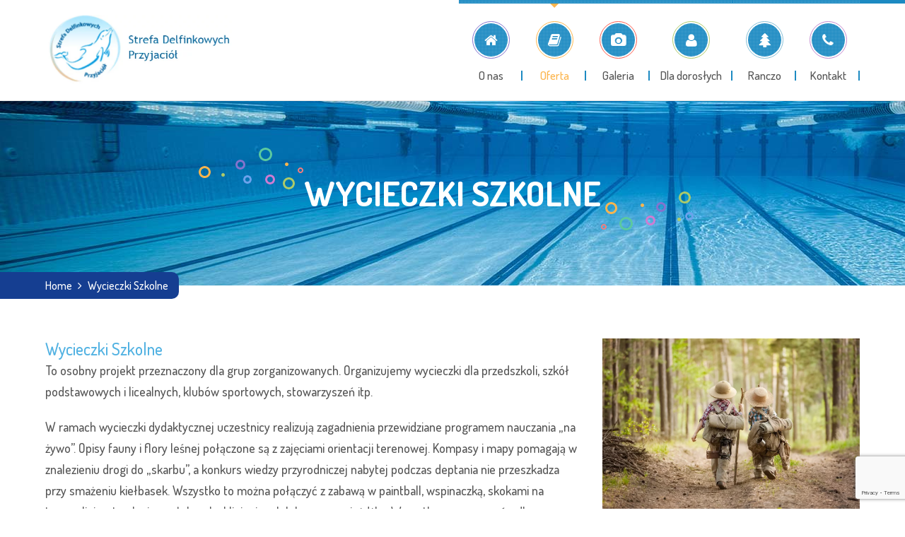

--- FILE ---
content_type: text/html; charset=UTF-8
request_url: http://delfinek.pl/wycieczki-szkolne/
body_size: 11677
content:

<!DOCTYPE html><html lang="pl-PL"><head><meta name="viewport" content="width=device-width, initial-scale=1, maximum-scale=1" /><meta http-equiv="Content-Type" content="text/html; charset=UTF-8" /><link media="all" href="http://delfinek.pl/wp-content/cache/autoptimize/css/autoptimize_082f313fe6b28415415177fa14003ccb.css" rel="stylesheet"><title>Wycieczki Szkolne &#8211; Delfinek</title> <script>//
window.kidsworld_ajax = "https://delfinek.pl/wp-admin/admin-ajax.php";
//</script> <meta name='robots' content='max-image-preview:large' /> <script type="text/javascript">function rgmkInitGoogleMaps(){window.rgmkGoogleMapsCallback=true;try{jQuery(document).trigger("rgmkGoogleMapsLoad")}catch(err){}}</script><link rel='dns-prefetch' href='//fonts.googleapis.com' /><link rel="alternate" type="application/rss+xml" title="Delfinek &raquo; Kanał z wpisami" href="https://delfinek.pl/feed/" /><link rel="alternate" type="application/rss+xml" title="Delfinek &raquo; Kanał z komentarzami" href="https://delfinek.pl/comments/feed/" /><link rel="alternate" title="oEmbed (JSON)" type="application/json+oembed" href="https://delfinek.pl/wp-json/oembed/1.0/embed?url=https%3A%2F%2Fdelfinek.pl%2Fwycieczki-szkolne%2F" /><link rel="alternate" title="oEmbed (XML)" type="text/xml+oembed" href="https://delfinek.pl/wp-json/oembed/1.0/embed?url=https%3A%2F%2Fdelfinek.pl%2Fwycieczki-szkolne%2F&#038;format=xml" /><link rel='stylesheet' id='kidsworld-google-fonts-css' href='//fonts.googleapis.com/css?family=Dosis%3A500%2C500italic%2C700%2C700italic%7CDosis%3A500%7CDosis%3A700&#038;subset=latin%2Clatin-ext&#038;ver=2.23' type='text/css' media='all' /> <script type="text/javascript" src="http://delfinek.pl/wp-includes/js/jquery/jquery.min.js?ver=3.7.1" id="jquery-core-js"></script> <script type="text/javascript" id="ai-js-js-extra">var MyAjax = {"ajaxurl":"https://delfinek.pl/wp-admin/admin-ajax.php","security":"c64f9aabb9"};
//# sourceURL=ai-js-js-extra</script> <link rel="https://api.w.org/" href="https://delfinek.pl/wp-json/" /><link rel="alternate" title="JSON" type="application/json" href="https://delfinek.pl/wp-json/wp/v2/pages/2156" /><link rel="EditURI" type="application/rsd+xml" title="RSD" href="https://delfinek.pl/xmlrpc.php?rsd" /><meta name="generator" content="WordPress 6.9" /><link rel="canonical" href="https://delfinek.pl/wycieczki-szkolne/" /><link rel='shortlink' href='https://delfinek.pl/?p=2156' /> <script type="text/javascript">var tab1_pos=0;
  var wpfb1_tab_width;
  jQuery(window).load(function(){
  var tab_width=32;
  wpfb1_tab_width=32;
  if (jQuery("#wp-flybox_tab1").length > 0 && tab1_pos==0) 
    {
    var i_width=jQuery("#wp-flybox_tab1").width()-tab_width;
    i_width='-'+i_width+'px';
    document.getElementById('wp-flybox_tab1').style.right=i_width;
    }
  });

jQuery(document).ready(function(){
var doc_height=jQuery(document).height()
var scrollTooMuch=parseInt('');
if (scrollTooMuch===NaN || scrollTooMuch==''){scrollTooMuch=0;}
jQuery('#wpflybox_container').height(doc_height-scrollTooMuch);
  var tab_width=32;
  if (jQuery("#wp-flybox_tab1").length > 0) 
    {
    var i_width=jQuery("#wp-flybox_tab1").width()-tab_width;
    i_width='-'+i_width+'px';
    document.getElementById('wp-flybox_tab1').style.right=i_width;
    }
    jQuery("#wp-flybox_tab1 div.wp_but").click(function(){
    
    if(tab1_pos==0)
      {
      jQuery("#wp-flybox_tab1").animate({right:'0px'});
              tab1_pos=0;
              tab1_pos=1;
            } else {  
      var tab_width=32;   
      var i_width=jQuery("#wp-flybox_tab1").width()-tab_width;
      i_width='-'+i_width;
      jQuery("#wp-flybox_tab1").animate({right:i_width});
             
      tab1_pos=0;
      }
  });
  
});
//get cookie and set cookie
//write cookie
var d = new Date();
    d.setTime(d.getTime() + (30*24*60*60*1000));
    var expires = d.toUTCString();
document.cookie = 'wp-flybox-seen=1; expires='+expires+'; path=/';
 
//auto out
jQuery(window).load(function(){
  
});

//resize
var resizeTimer;
jQuery(window).on('resize', function(e) {

  clearTimeout(resizeTimer);
  resizeTimer = setTimeout(function() {
          var tab_width=32;
      if (jQuery("#wp-flybox_tab1").length > 0) 
        {
        var i_width=jQuery("#wp-flybox_tab1").width()-tab_width;
        i_width='-'+i_width+'px';
        document.getElementById('wp-flybox_tab1').style.right=i_width;    
        }
                  
  }, 350);

});

//resize
/*
var resizeId;
jQuery(window).resize(function() {
    clearTimeout(resizeId);
    resizeId = setTimeout(doneResizing, 500);
});
 
 
function doneResizing(){
    var scrollTooMuch=parseInt('');
    if (scrollTooMuch===NaN){scrollTooMuch=0;}
    jQuery('#wpflybox_container').height(0);
    document.getElementById("wpflybox_container").style.height ='0px';
    var doc_height=jQuery(document).height()
    jQuery('#wpflybox_container').height(doc_height-scrollTooMuch); 
}
*/</script> <meta property="og:site_name" content="Delfinek"/><meta property="og:image" content="http://delfinek.pl/wp-includes/images/media/default.svg"/><meta property="og:url" content="https://delfinek.pl/wycieczki-szkolne/"/><meta property="og:title" content="Wycieczki Szkolne"/><meta property="og:description" content=""/><meta property="og:type" content="article"/><meta name="generator" content="Powered by Visual Composer - drag and drop page builder for WordPress."/> <!--[if lte IE 9]><link rel="stylesheet" type="text/css" href="http://delfinek.pl/wp-content/plugins/js_composer/assets/css/vc_lte_ie9.min.css" media="screen"><![endif]--><!--[if IE  8]><link rel="stylesheet" type="text/css" href="http://delfinek.pl/wp-content/plugins/js_composer/assets/css/vc-ie8.min.css" media="screen"><![endif]--><script type="text/javascript">/* FooTable init code */

var $FOOTABLE = $FOOTABLE || {};
(function( $FOOTABLE, $, undefined ) {

	jQuery.fn.attrAppendWithComma=function(a,b){var c;return this.each(function(){c=$(this),void 0!==c.attr(a)&&""!=c.attr(a)?c.attr(a,c.attr(a)+","+b):c.attr(a,b)})};jQuery.fn.footableAttr=function(a,b){return this.each(function(){var c=$(this);c.data("auto-columns")!==!1&&(c.find("thead th:gt("+a+")").attrAppendWithComma("data-hide","tablet"),c.find("thead th:gt("+b+")").attrAppendWithComma("data-hide","phone"))})},jQuery.fn.footableFilter=function(a){return this.each(function(){var b=$(this);b.data("filter")||b.data("filter")===!1||b.data("filter-text-only","true").before('<div class="footable-filter-container"><input placeholder="'+a+'" style="float:right" type="text" class="footable-filter" /></div>')})},jQuery.fn.footablePager=function(){return this.each(function(){var a=$(this);if(a.data("page")!==!1){var b=$('<tfoot class="hide-if-no-paging"><tr><td><div class="pagination pagination-centered"></div></td></tr></tfoot>');b.find("td").attr("colspan",a.find("thead th").length),a.find("tbody:last").after(b)}})};

	$FOOTABLE.init = function() {
		$(".footable, .tablepress")
			.footableAttr(3,1)
			.footable( { breakpoints: { phone: 320, tablet: 768 } });

	};
}( $FOOTABLE, jQuery ));

jQuery(function($) {
	$FOOTABLE.init();
});</script><meta name="generator" content="Powered by Slider Revolution 6.7.20 - responsive, Mobile-Friendly Slider Plugin for WordPress with comfortable drag and drop interface." /> <noscript><style type="text/css">.wpb_animate_when_almost_visible { opacity: 1; }</style></noscript><style id="kidsworld_customizer_css_output" type="text/css">body,.kidsworld_header_googlemap_info{font-family:Dosis;font-style:normal;font-weight:500;font-size:18px;line-height:30px;}p{font-size:18px;line-height:30px;}#kidsworldHeader ul#kidsworld_top_nav,ul.kidsworld_top_nav ul li{font-family:Dosis;font-style:normal;font-weight:500;}h1,h2,h3,h4,h5,h6,.kidsworld_post_meta ul li,.kidsworld_post_date,.kidsworld_post_button a span,.kidsworld_portfolio_title_section span.kidsworld_portfolio_title,.kidsworld_header_googlemap_title{font-family:Dosis;font-style:normal;font-weight:700;}.kidsworld_site_content h1{font-size:48px;line-height:60px;}.kidsworld_site_content h2{font-size:40px;line-height:50px;}.kidsworld_site_content h3{font-size:36px;line-height:40px;}.kidsworld_site_content h4{font-size:30px;line-height:36px;}.kidsworld_site_content h5{font-size:26px;line-height:30px;}.kidsworld_site_content h6{font-size:20px;line-height:25px;}.kidsworld_container {max-width:1180px;width:90%;}.kidsworld_main_container.kidsworld_site_content{padding-top:75px;padding-bottom:75px;}.kidsworld_skin_text,.kidsworld_skin_text a,.kidsworld_site_content a.kidsworld_skin_text,.kidsworld_search_page_no_result_text form button.kidsworld_search_button:hover{color:#fcb54d;}.kidsworld_skin_bg,.kidsworld_skin_bg a,#kidsworld_go_top_scroll_btn,.kidsworld_portfolio_menu a.kidsworld-active-sort,.kidsworld_site_content .kidsworld_portfolio_menu a:hover,.kidsworld_site_content ul.events_h_menu li.current-menu-item a,.kidsworld_site_content ul.events_h_menu li a:hover,.kidsworld_site_content ul.kidsworld_h_menu li.current-menu-item a,.kidsworld_site_content ul.kidsworld_h_menu li a:hover{background:#fcb54d;color:#ffffff}.kidsworld_skin_border,.kidsworld_site_content blockquote{border-color:#fcb54d;}.kidsworld_site_content{color:#555555}.kidsworld_site_content a{color:#555555;}.kidsworld_site_content a:hover,ul.kidsworld_search_list li h4 a:hover{color:#000000;}.kidsworld_search_meta ul li a{color:#555555;}.kidsworld_pagination a,.kidsworld_next_prev_pagination a,.kidsworld_next_prev_pagination a,#comments .kidsworld-paginate-com a,.kidsworld_pagination_menu a,.kidsworld_search_page_no_result_text form button.kidsworld_search_button,input,select{color:#555555;}.kidsworld_pagination .page-numbers.current,.kidsworld_pagination a:hover,.kidsworld_next_prev_pagination a:hover,.kidsworld_next_prev_pagination a:hover,#comments .kidsworld-paginate-com a:hover,#comments .kidsworld-paginate-com span.page-numbers.current,.kidsworld_pagination_menu a:hover,.kidsworld_pagination_menu > span{color:#ffffff;background:#fcb54d;}.error404 .kidsworld_site_content,.error404 .kidsworld_site_content a{color:#555555;}input[type="submit"],input[type="button"],input[type="reset"],a.button,button.button{background:#fcb54d;}input[type="submit"],input[type="button"],input[type="reset"],input.kidsworld_skin_color:hover,a.kidsworld_skin_color:hover,input[type="submit"]:hover,button[type="submit"]:hover,a.button,button.button,a.button:hover,button.button:hover{color:#ffffff;}@media only screen and (min-width:980px){.kidsworld_custom_two_third{width:70.79803%;}#sidebar{width:26%;}}ul.kidsworld_top_nav > li > a > span{font-size:17px;text-transform:none;}ul.kidsworld_top_nav .sub-menu li a{font-size:16px;}ul.kidsworld_top_nav li.kidsworld-mega-menu > ul{width:1180px;max-width:1180px;}.kidsworld_l_boxed ul.kidsworld_top_nav li.kidsworld-mega-menu > ul{width:1062px;max-width:1062px;}#kidsworld_sub_header{padding-top:101px;padding-bottom:101px;}#kidsworld_sub_header{background-color:#6e8b49;background-image:url("http://delfinek.pl/wp-content/uploads/2016/08/swimming-pool-banner-1.jpg");background-position:left center;background-repeat:no-repeat;background-attachment:scroll;}h1.kidsworld_sub_header_title{font-size:48px;text-transform:uppercase;color:#ffffff}.kidsworld_breadcrumbs,.kidsworld_search_box_bar .kidsworld_search_box_bar_icon,.kidsworld_search_box_bar input{font-size:16px;text-transform:none;}ul.kidsworld_top_nav li.kidsworld-mega-menu > ul > li > a:first-child span,ul.kidsworld_top_nav li.kidsworld-mega-menu > ul > li:hover > a:first-child span{font-size:20px;}ul.kidsworld_top_nav > li.kidsworld-mega-menu:not(.menu-item-object-category) ul li{padding-top:5px;padding-bottom:5px;}#kidsworld_mobi_nav_btn,.mobile_search_icon i{color:#262626;}#kidsworld_mobi_nav ul li{font-size:16px;}#kidsworld_mobi_nav ul li a,#kidsworld_mobi_nav .kidsworld-mini-menu-arrow{color:#444444;}@media only screen and (max-width:979px){#kidsworld_mobi_nav{display:block;}.kidsworld_main_nav,.kidsworld_thickborder,ul#kidsworld_top_nav > li.kidsworld_m_active > a:before,#kidsworldHeader.kidsworld_smaller_menu ul.kidsworld_top_nav > li.kidsworld_m_active > a:before,ul#kidsworld_top_nav > li > a > span:before,ul#kidsworld_top_nav > li > a > span:after,ul#kidsworld_top_nav > li > a > span > i:after,.kidsworld_main_nav > ul.kidsworld_top_nav > li > a > span:before{display:none;}ul#kidsworld_top_nav > li > a > span > i{width:auto;display:inline-block;height:auto;margin-right:8px;}.kidsworld_logo{margin-right:30px;}}.sidebar,.sidebar p{font-size:16px;}.sidebar,.widget_search #kidsworld_search_form button.kidsworld_search_button,#widget_search_form input[type="text"],.sidebar .swmsc_recent_posts_tiny_title a{color:#444444;}.sidebar .kidsworld_widget_box h3{color:#555555;}.sidebar .kidsworld_widget_box h3 span,.kidsworld_archives_content h4{font-size:20px;letter-spacing:0px;text-transform:none;font-style:normal;}.sidebar .recent_posts_slider a,.sidebar a,.sidebar .tp_recent_tweets .twitter_time{color:#444444;}.sidebar ul li a:hover,.sidebar a:hover{color:#000000;}.sidebar p,.sidebar ul li,.sidebar ul li a{font-size:16px;}.sidebar ul li,.sidebar .widget_search #kidsworld_search_form #s,.sidebar .widget_search #kidsworld_search_form input.button,.sidebar .widget_rss ul li,.sidebar .widget_meta ul li,.sidebar .widget_categories ul li,.sidebar .widget_pages ul li,.sidebar .widget_archive ul li,.sidebar .widget_recent_comments ul li,.sidebar .widget_recent_entries ul li,.sidebar .widget_nav_menu ul li,.sidebar .widget_meta ul li:before,.sidebar .tagcloud a,.sidebar .input-text,.sidebar input[type="text"],.sidebar input[type="password"],.sidebar input[type="email"],.sidebar input[type="number"],.sidebar input[type="url"],.sidebar input[type="tel"],.sidebar input[type="search"],.sidebar textarea,.sidebar select,.sidebar #wp-calendar thead th,.sidebar #wp-calendar caption,.sidebar #wp-calendar tbody td,.sidebar #wp-calendar tbody td:hover,.sidebar input[type="text"]:focus,.sidebar input[type="password"]:focus,.sidebar input[type="email"]:focus,.sidebar input[type="number"]:focus,.sidebar input[type="url"]:focus,.sidebar input[type="tel"]:focus,.sidebar input[type="search"]:focus,.sidebar textarea:focus,.sidebar .widget_search #kidsworld_search_form #s:focus{border-color:#e6e6e6;}.kidsworld_post_title h2,.kidsworld_post_title h2 a,.kidsworld_post_title h1{color:#52b2e2;font-size:36px;letter-spacing:0px;text-transform:none;font-style:normal;line-height:40px;}.kidsworld_post_title h2 a:hover{color:#000000;}.kidsworld_post_date{background:#52b2e2;color:#ffffff;}h5.kidsworld_single_pg_titles,#comments h5.kidsworld_single_pg_titles,#respond h3.comment-reply-title{color:#52b2e2;font-size:22px;letter-spacing:0px;text-transform:none;font-style:normal;line-height:30px;}.kidsworld_about_author .kidsworld_single_pg_titles a{color:#52b2e2;}.kidsworld_related_link a,.kidsworld_next_prev_box a,.comment_author a{color:#555555;}#comments .kidsworld_comment_reply a.comment-reply-link:hover,.kidsworld_related_link a:hover,.kidsworld_next_prev_box:hover a{color:#000000;}#respond input[type="submit"]{background:#fcb54d;}#comments .kidsworld_comment_reply a.comment-reply-link{color:#fcb54d;}.kidsworld_next_prev_box:hover a span,.kidsworld_next_prev_box:hover a i{color:#ffffff;}.kidsworld_next_prev_box:hover{background:#fcb54d;}h3.comment-reply-title:after,h5.kidsworld_single_pg_titles:after{background:#fdd94e;}h3.comment-reply-title span:after,h5.kidsworld_single_pg_titles span:after,h3.comment-reply-title span:after{border:1px solid #acca69;}@media only screen and (max-width:767px){}.kidsworld_cotact_footer{background-image:url(http://delfinek.pl/wp-content/themes/kids-world/demo/images/school-sketch-elements-4.png);}.kidsworld_cotact_footer{background-color:#153e91;}.kidsworld_cotact_footer ul,.kidsworld_cotact_footer p,.kidsworld_cotact_footer a{font-size:17px;color:#ffffff;}.kidsworld_cotact_footer a:hover{color:#82f2ff;}.kidsworld_contact_icon{color:#ffffff;}.ci_home,.kidsworld_column_gap.cf_home:before,.cf_home .kidsworld_contact_icon{background:#1c8ac2;}.ci_phone,.kidsworld_column_gap.cf_phone:before,.cf_phone .kidsworld_contact_icon{background:#1c8ac2;}.ci_email,.kidsworld_column_gap.cf_email:before,.cf_email .kidsworld_contact_icon{background:#1c8ac2;}.ci_smedia,.kidsworld_column_gap.cf_social:before,.cf_social .kidsworld_contact_icon{background:#1c8ac2;}.cf_home .kidsworld_contact_icon:before{border-bottom:13px solid #1c8ac2;}.cf_home .kidsworld_contact_icon:after{border-top:13px solid #1c8ac2;}.cf_phone .kidsworld_contact_icon:before{border-bottom:13px solid #1c8ac2;}.cf_phone .kidsworld_contact_icon:after{border-top:13px solid #1c8ac2;}.cf_email .kidsworld_contact_icon:before{border-bottom:13px solid #1c8ac2;}.cf_email .kidsworld_contact_icon:after{border-top:13px solid #1c8ac2;}.cf_social .kidsworld_contact_icon:before{border-bottom:13px solid  #1c8ac2;}.cf_social .kidsworld_contact_icon:after{border-top:13px solid  #1c8ac2;}.footer{background-image:url(http://delfinek.pl/wp-content/themes/kids-world/demo/images/school-sketch-elements-30.png);background-color:#f2f2f2;color:#333333;}.footer,.footer p{font-size:16px;}.kidsworld_footer_border{background:#afc969;}.footer ul li a,.footer .tagcloud a,.footer .recent_posts_slider_title p a,.footer .recent_posts_slider_title span a,.footer .wp-caption{color:#333333;}.footer a{color:#333333;}.footer a:hover,.footer #wp-calendar tbody td a,.footer ul.menu > li ul li.current-menu-item > a,.footer .widget_nav_menu ul li.current-menu-item > a,.footer .widget_nav_menu ul li.current-menu-item:before,.footer .widget_categories ul li.current-cat > a,.footer .widget_categories ul li.current-cat:before,.footer .widget.woocommerce ul li.current-cat a,.footer .widget ul li a:hover,.footer .recent_posts_slider_title p a:hover,.footer .recent_posts_slider_title span a:hover,.footer a.twitter_time:hover{color:#000000;}.footer .widget_search #kidsworld_search_form input[type="text"]{color:color:#333333;text-shadow:none;}.footer .widget_search #kidsworld_search_form input[type="text"]::-webkit-input-placeholder{color:color:#333333;opacity:.5;}.footer .widget_search #kidsworld_search_form input[type="text"]::-moz-placeholder{color:color:#333333;opacity:.5;}.footer .widget_search #kidsworld_search_form input[type="text"]::-ms-placeholder{color:color:#333333;opacity:.5;}.footer .widget_search #kidsworld_search_form input[type="text"]::placeholder{color:color:#333333;opacity:.5;}.footer ul li,.footer #widget_search_form #searchform #s,.footer #widget_search_form #searchform input.button,.footer .widget_rss ul li,.footer .widget_meta ul li,.footer .widget_categories ul li,.footer .widget_pages ul li,.footer .widget_archive ul li,.footer .widget_recent_comments ul li,.footer .widget_recent_entries ul li,.footer .widget_nav_menu ul li,.footer ul.swmsc_cat_widget_items li.cat-item small,.footer .tagcloud a,.footer .kidsworld_wid_tabs_container,.footer .widget_nav_menu ul{border-color:#dbdbdb;}.footer .input-text,.footer input[type="text"],.footer input[type="password"],.footer input[type="email"],.footer input[type="number"],.footer input[type="url"],.footer input[type="tel"],.footer input[type="search"],.footer textarea,.footer select,.footer #wp-calendar thead th,.footer #wp-calendar caption,.footer #wp-calendar tbody td,.footer #wp-calendar tbody td:hover,.footer input[type="text"]:focus,.footer input[type="password"]:focus,.footer input[type="email"]:focus,.footer input[type="number"]:focus,.footer input[type="url"]:focus,.footer input[type="tel"]:focus,.footer input[type="search"]:focus,.footer textarea:focus,.footer #widget_search_form #searchform #s:focus{color:#333333;border-color:#dbdbdb;}.footer .kidsworld_footer_widget h3 span{font-size:24px;color:#8373ce;letter-spacing:0px;text-transform:none;line-height:40px;font-style:normal;}.kidsworld_footer_widget h3 span:after,.kidsworld_footer_widget h3 span:before{background:#fcb54e}.footer .kidsworld_footer_widget,.footer .kidsworld_fb_subscribe_wid{margin-bottom:50px;}.footer .widget_meta ul li:before,.footer .widget_categories ul li:before,.footer .widget_pages ul li:before,.footer .widget_archive ul li:before,.footer .widget_recent_comments ul li:before,.footer .widget_recent_entries ul li:before,.footer .widget_nav_menu ul li:before,.footer .widget_product_categories ul li:before,.footer .archives-link ul li:before,.footer .widget_rss ul li:before,.footer .widget_search #kidsworld_search_form button.kidsworld_search_button{color:#333333;}.footer select{background:#eeeeee url(http://delfinek.pl/wp-content/themes/kids-world/images/select3.png) no-repeat center right;}.footer #wp-calendar thead th,.footer #wp-calendar caption,.footer #wp-calendar tbody td,.footer .tagcloud a:hover,.footer ul li.cat-item small,.footer .wp-caption{background:#eeeeee}.footer,.footer p{line-height:26px;}.kidsworld_footer_copyright p{font-size:16px;}.kidsworld_post_button a span{border-color:#fcb54d;color:#fcb54d;}.kidsworld_post_button a:hover span{color:#ffffff;background:#fcb54d;}a.swmsc_button.kidsworld_skin_color,button.swmsc_button.kidsworld_skin_color,input.swmsc_button[type="submit"],.swmsc_recent_posts_square_date span.swmsc_recent_posts_square_d_year,.swmsc_horizontal_menu li a.active,.swmsc_horizontal_menu li.current_page_item a,.swmsc_dropcap.dark{background:#fcb54d;}.swmsc_recent_posts_square_date span.swmsc_recent_posts_square_d_year,.swmsc_dropcap.dark,a.swmsc_button.kidsworld_skin_color,button.swmsc_button.kidsworld_skin_color,input.swmsc_button[type="submit"],a.swmsc_button.kidsworld_skin_color:hover,.swmsc_horizontal_menu li a.active,.swmsc_horizontal_menu li.current_page_item a,.swmsc_dropcap.dark{color:#ffffff;}.swmsc_team_members img,.swmsc_dropcap.dark{border-color:#fcb54d;}.steps_with_circle ol li span,.swmsc_sm_icons_sc ul li a,.swmsc_sm_icons_sc ul li a:hover,.swmsc_recent_posts_square_title a,.swmsc_recent_posts_square_date a,.swmsc_horizontal_menu li a,.swmsc_recent_posts_tiny_title a{color:#555555}.swmsc_recent_posts_square_content a:hover,.swmsc_recent_posts_square_posts ul li .swmsc_recent_posts_square_grid_date a:hover{color:#000000;}.swmsc_container{max-width:1180px;width:90%;}.sidebar .swmsc_widget_tabs .swmsc_wid_tabs li{background:#f2f2f2;}.sidebar .swmsc_widget_tabs .swmsc_wid_tabs li.active {background:#fcb54e;}.sidebar .swmsc_widget_tabs .swmsc_wid_tabs li.active a{color:#ffffff;}.sidebar .swmsc_widget_tabs .swmsc_wid_tabs li a{color:#555555;font-size:16px;letter-spacing:0px;line-height:30px;font-weight:700;text-transform:none;}.footer .swmsc_widget_tabs .swmsc_wid_tabs li{background:#444444;}.footer .swmsc_widget_tabs .swmsc_wid_tabs li.active {background:#f47c7d;}.footer .swmsc_widget_tabs .swmsc_wid_tabs li.active a{color:#ffffff;}.footer .swmsc_widget_tabs .swmsc_wid_tabs li a,.footer .swmsc_widget_tabs .swmsc_wid_tabs li a:hover{color:#ffffff;font-size:16px;letter-spacing:0px;line-height:30px;font-weight:500;text-transform:none;}.page-id-691 .kidsworld_post_title h2,.page-id-691 .kidsworld_post_title h2 a{font-size:26px;line-height:30px;}.kidsworld_class_price_box{margin-bottom:14px;margin-top:10px;width:101.5%;}.kidsworld_class_register_btn > a{width:100%;}.kidsworld_class_register_btn{font-size:22.7px;}@media (max-width:977px){.kidsworld_class_price_box{width:100.5%;}}@media (max-width:640px){.kidsworld_class_price_box{width:101%;}}.kidsworld_class_price_button .kidsworld_class_register_btn a{pointer-events:none;}</style></head><body class="wp-singular page-template-default page page-id-2156 wp-theme-kids-world wp-child-theme-kids-world-child-theme kidsworld_no_boxed kidsworld_stickyOn subHeaderOn wpb-js-composer js-comp-ver-4.12 vc_responsive" id="page_body"><div class="kidsworld_main_container kidsworld_header_container"><div class="kidsworld_header" id="kidsworld_header"><div id="kidsworldHeader"><div class="kidsworld_logo_menu_header" id="mainHeader"><div class="kidsworld_thickborder"> <span class="kidsworld_header_thick_border"></span></div><div class="kidsworld_logo_menu_holder"><div class="kidsworld_container" data-max-width="1180" data-site-width="90" ><div class="kidsworld_nav"><div class="kidsworld_logo"><div class="kidsworld_logo_img"> <a href="https://delfinek.pl/" title="Delfinek"> <img class="kidsworld-std-logo" src="http://delfinek.pl/wp-content/uploads/2017/02/Przechwytywanie.png" alt="Delfinek" /> </a></div><div class="clear"></div></div><div class="kidsworld_main_nav"><ul id="kidsworld_top_nav" class="kidsworld_top_nav"><li id="menu-item-2162" class="menu-item menu-item-type-post_type menu-item-object-page menu-item-home menu-item-2162"><a href="https://delfinek.pl/"><span><i class="fa fa-home"></i>O nas</span></a></li><li id="menu-item-2163" class="menu-item menu-item-type-custom menu-item-object-custom current-menu-ancestor current-menu-parent menu-item-has-children menu-item-2163 kidsworld_m_active"><a href="#"><span><i class="fa fa-book" aria-hidden="true"></i>Oferta</span></a><ul class="sub-menu"><li id="menu-item-2145" class="menu-item menu-item-type-post_type menu-item-object-page menu-item-2145"><a href="https://delfinek.pl/nauka-plywania/"><span>Nauka pływania</span></a></li><li id="menu-item-2368" class="menu-item menu-item-type-post_type menu-item-object-page menu-item-2368"><a href="https://delfinek.pl/obozy-sportowe-2/"><span>Obozy sportowe</span></a></li><li id="menu-item-2160" class="menu-item menu-item-type-post_type menu-item-object-page current-menu-item page_item page-item-2156 current_page_item menu-item-2160"><a href="https://delfinek.pl/wycieczki-szkolne/" aria-current="page"><span>Wycieczki szkolne</span></a></li><li id="menu-item-2264" class="menu-item menu-item-type-custom menu-item-object-custom menu-item-2264"><a href="http://www.ranczobaranowka.pl/jaz.html"><span>Jazdy konne</span></a></li><li id="menu-item-2112" class="menu-item menu-item-type-post_type menu-item-object-page menu-item-2112"><a href="https://delfinek.pl/aquaaerobik/"><span>Aquaaerobik</span></a></li><li id="menu-item-2386" class="menu-item menu-item-type-post_type menu-item-object-page menu-item-2386"><a href="https://delfinek.pl/urodzinki-dla-aktywnych2/"><span>Urodzinki dla aktywnych</span></a></li><li id="menu-item-4913" class="menu-item menu-item-type-post_type menu-item-object-page menu-item-4913"><a href="https://delfinek.pl/polkolonie-baranowka/"><span>Półkolonie w Baranówce</span></a></li></ul></li><li id="menu-item-1611" class="menu-item menu-item-type-post_type menu-item-object-page menu-item-1611"><a href="https://delfinek.pl/galeria/"><span><i class="fa fa-camera"></i>Galeria</span></a></li><li id="menu-item-2493" class="menu-item menu-item-type-custom menu-item-object-custom menu-item-2493"><a target="_blank" href="https://www.ranczobaranowka.pl/aktualnosci.html"><span><i class="fa fa-user" aria-hidden="true"></i>Dla dorosłych</span></a></li><li id="menu-item-2168" class="menu-item menu-item-type-custom menu-item-object-custom menu-item-2168"><a target="_blank" href="http://www.ranczobaranowka.pl/aktualnosci.html"><span><i class="fa fa-tree" aria-hidden="true"></i>Ranczo</span></a></li><li id="menu-item-1579" class="menu-item menu-item-type-post_type menu-item-object-page menu-item-1579"><a href="https://delfinek.pl/kontakt/"><span><i class="fa fa-phone"></i>Kontakt</span></a></li></ul><div class="clear"></div></div><div id="kidsworld_mobi_nav"><div id="kidsworld_mobi_nav_btn"><span><i class="fa fa-bars"></i></span></div></div><div class="clear"></div></div><div class="clear"></div></div></div></div></div></div><div class="clear"></div></div><div class="kidsworld_containers_holder"><div class="kidsworld_main_container"><div id="kidsworld_sub_header" class="kidsworld_sub_header"><div class="kidsworld_sub_header_bg"></div><div class="kidsworld_container kidsworld_css_transition"><h1 class="kidsworld_sub_header_title">Wycieczki Szkolne</h1><div class="clear"></div></div></div><div class="kidsworld_search_breadcrumb_container"><div class="kidsworld_container"><div class="kidsworld_bc_bg"></div><div class="kidsworld_breadcrumb_container left"><div class="kidsworld_breadcrumbs"><a href="https://delfinek.pl" title="Delfinek" class="kidsworld-bc-trail-begin">Home</a> <span class="kidsworld_bc_sep"><i class="fa fa-angle-right"></i></span> <span class="kidsworld-bc-trail-end">Wycieczki Szkolne</span><div class="clear"></div></div></div><div class="kidsworld_search_container right"><div class="kidsworld_search_box_bar"> <span class="kidsworld_search_box_bar_icon"><i class="fa fa-search"></i></span><form method="get" action="https://delfinek.pl/" class="kidsworld_search_form" id="kidsworld_search_form"><div class="kidsworld_search_form_inner"> <input type="text" placeholder="Szukaj" name="s" class="kidsworld_search_form_input" autocomplete="off" /> <button type="submit" id="searchsubmit" class="kidsworld_search_button"><i class="fa fa-search"></i></button><div class="clear"></div></div></form><div class="clear"></div></div><div class="clear"></div></div><div class="kidsworld_search_bg"></div><div class="clear"></div></div></div></div><div class="kidsworld_main_container kidsworld_site_content kidsworld_css_transition "><div class="kidsworld_container kidsworld-layout-full-width kidsworld_post_sidebar_page"><div class="clear"></div><div class="kidsworld_column kidsworld_custom_two_third"><div class="kidsworld_page_container page_style_box"><div class="kidsworld_page_content"><div class="vc_row wpb_row vc_row-fluid"><div class="wpb_column vc_column_container vc_col-sm-8"><div class="vc_column-inner "><div class="wpb_wrapper"><div class="wpb_text_column wpb_content_element "><div class="wpb_wrapper"><p style="font-size: 24px; color: #52b2e2;">Wycieczki Szkolne</p></div></div><div class="wpb_text_column wpb_content_element "><div class="wpb_wrapper"><p>To osobny projekt przeznaczony dla grup zorganizowanych. Organizujemy wycieczki dla przedszkoli, szkół podstawowych i licealnych, klubów sportowych, stowarzyszeń itp.</p><p>W ramach wycieczki dydaktycznej uczestnicy realizują zagadnienia przewidziane programem nauczania „na żywo”. Opisy fauny i flory leśnej połączone są z zajęciami orientacji terenowej. Kompasy i mapy pomagają w znalezieniu drogi do „skarbu”, a konkurs wiedzy przyrodniczej nabytej podczas deptania nie przeszkadza przy smażeniu kiełbasek. Wszystko to można połączyć z zabawą w paintball, wspinaczką, skokami na trampolinie, strzelaniem z łuku, slackliningiem lub konną przejażdżką. Wszystko w naszym ośrodku jeździeckim Ranczo Baranówka w lasach tworoskich!</p></div></div></div></div></div><div class="wpb_column vc_column_container vc_col-sm-4"><div class="vc_column-inner "><div class="wpb_wrapper"><div class="wpb_single_image wpb_content_element vc_align_left"><figure class="wpb_wrapper vc_figure"><div class="vc_single_image-wrapper   vc_box_border_grey"><img fetchpriority="high" decoding="async" width="849" height="565" src="https://delfinek.pl/wp-content/uploads/2016/11/Fotolia_73899830_S.jpg" class="vc_single_image-img attachment-full" alt="Boys on a forest road" srcset="https://delfinek.pl/wp-content/uploads/2016/11/Fotolia_73899830_S.jpg 849w, https://delfinek.pl/wp-content/uploads/2016/11/Fotolia_73899830_S-300x200.jpg 300w, https://delfinek.pl/wp-content/uploads/2016/11/Fotolia_73899830_S-768x511.jpg 768w, https://delfinek.pl/wp-content/uploads/2016/11/Fotolia_73899830_S-600x399.jpg 600w" sizes="(max-width: 849px) 100vw, 849px" /></div></figure></div></div></div></div></div><div class="vc_row wpb_row vc_row-fluid vc_custom_1478191224305"><div class="wpb_column vc_column_container vc_col-sm-12"><div class="vc_column-inner "><div class="wpb_wrapper"><div class="wpb_text_column wpb_content_element "><div class="wpb_wrapper"></div></div></div></div></div></div><div class="vc_row wpb_row vc_row-fluid vc_custom_1478186946001"><div class="wpb_column vc_column_container vc_col-sm-12"><div class="vc_column-inner "><div class="wpb_wrapper"><div   ><div class="swmsc_image_gallery swmsc_gal4  " data-grid="fitRows" style="margin-right:-20px;"></div></div></div></div></div></div><div class="vc_row wpb_row vc_row-fluid vc_custom_1478192052722"><div class="wpb_column vc_column_container vc_col-sm-12"><div class="vc_column-inner "><div class="wpb_wrapper"><div class="wpb_text_column wpb_content_element "><div class="wpb_wrapper"><p style="font-size: 24px; color: #52b2e2;">Zobacz także:</p></div></div></div></div></div></div><div class="vc_row wpb_row vc_row-fluid vc_custom_1478187098682"><div class="guzik3 wpb_column vc_column_container vc_col-sm-2"><div class="vc_column-inner "><div class="wpb_wrapper"><div class="wpb_text_column wpb_content_element "><div class="wpb_wrapper"><p><a href="https://delfinek.pl/wp-content/uploads/2016/11/menu-aktywnościok.pdf"><span style="color: #ffffff;">OFERTA</span></a></p></div></div></div></div></div><div class="guzik3 wpb_column vc_column_container vc_col-sm-2"><div class="vc_column-inner "><div class="wpb_wrapper"><div class="wpb_text_column wpb_content_element "><div class="wpb_wrapper"><p><span style="color: #ffffff;"><a style="color: #ffffff;" href="https://delfinek.pl/wp-content/uploads/2025/03/cennik-wycieczki.pdf">CENNIK</a></span></p></div></div></div></div></div><div class="wpb_column vc_column_container vc_col-sm-2"><div class="vc_column-inner "><div class="wpb_wrapper"></div></div></div><div class="wpb_column vc_column_container vc_col-sm-2"><div class="vc_column-inner "><div class="wpb_wrapper"></div></div></div><div class="wpb_column vc_column_container vc_col-sm-2"><div class="vc_column-inner "><div class="wpb_wrapper"></div></div></div></div><div class="vc_row wpb_row vc_row-fluid vc_custom_1478186946001"><div class="wpb_column vc_column_container vc_col-sm-12"><div class="vc_column-inner "><div class="wpb_wrapper"><div   ><div class="swmsc_image_gallery swmsc_gal5  " data-grid="masonry" style="margin-right:-10px;"><div class="swmsc_image_gallery_item"><div style="padding-right:10px; padding-bottom:10px;"> <a href="https://delfinek.pl/wp-content/uploads/2023/10/WhatsApp-Image-2023-10-17-at-13.49.38-5.jpeg" class="swmsc_popup_gallery" style="border-radius:20px;" title="WhatsApp Image 2023-10-17 at 13.49.38 (5)"> <img decoding="async" style="border-radius:20px;" src="https://delfinek.pl/wp-content/uploads/2023/10/WhatsApp-Image-2023-10-17-at-13.49.38-5-225x300.jpeg" alt="" /> <span><i class="fa fa-search" style="background-color:#4296d6;color:#ffffff;"></i></span> </a></div></div><div class="swmsc_image_gallery_item"><div style="padding-right:10px; padding-bottom:10px;"> <a href="https://delfinek.pl/wp-content/uploads/2023/10/WhatsApp-Image-2023-10-17-at-13.49.38-6.jpeg" class="swmsc_popup_gallery" style="border-radius:20px;" title="WhatsApp Image 2023-10-17 at 13.49.38 (6)"> <img decoding="async" style="border-radius:20px;" src="https://delfinek.pl/wp-content/uploads/2023/10/WhatsApp-Image-2023-10-17-at-13.49.38-6-225x300.jpeg" alt="" /> <span><i class="fa fa-search" style="background-color:#4296d6;color:#ffffff;"></i></span> </a></div></div><div class="swmsc_image_gallery_item"><div style="padding-right:10px; padding-bottom:10px;"> <a href="https://delfinek.pl/wp-content/uploads/2016/11/img_3255.jpg" class="swmsc_popup_gallery" style="border-radius:20px;" title="img_3255"> <img decoding="async" style="border-radius:20px;" src="https://delfinek.pl/wp-content/uploads/2016/11/img_3255-225x300.jpg" alt="" /> <span><i class="fa fa-search" style="background-color:#4296d6;color:#ffffff;"></i></span> </a></div></div><div class="swmsc_image_gallery_item"><div style="padding-right:10px; padding-bottom:10px;"> <a href="https://delfinek.pl/wp-content/uploads/2016/11/img_3259.jpg" class="swmsc_popup_gallery" style="border-radius:20px;" title="img_3259"> <img decoding="async" style="border-radius:20px;" src="https://delfinek.pl/wp-content/uploads/2016/11/img_3259-300x225.jpg" alt="" /> <span><i class="fa fa-search" style="background-color:#4296d6;color:#ffffff;"></i></span> </a></div></div><div class="swmsc_image_gallery_item"><div style="padding-right:10px; padding-bottom:10px;"> <a href="https://delfinek.pl/wp-content/uploads/2023/10/WhatsApp-Image-2023-10-17-at-13.49.38-1.jpeg" class="swmsc_popup_gallery" style="border-radius:20px;" title="WhatsApp Image 2023-10-17 at 13.49.38 (1)"> <img decoding="async" style="border-radius:20px;" src="https://delfinek.pl/wp-content/uploads/2023/10/WhatsApp-Image-2023-10-17-at-13.49.38-1-225x300.jpeg" alt="" /> <span><i class="fa fa-search" style="background-color:#4296d6;color:#ffffff;"></i></span> </a></div></div><div class="swmsc_image_gallery_item"><div style="padding-right:10px; padding-bottom:10px;"> <a href="https://delfinek.pl/wp-content/uploads/2023/10/WhatsApp-Image-2023-10-17-at-13.49.38-4.jpeg" class="swmsc_popup_gallery" style="border-radius:20px;" title="WhatsApp Image 2023-10-17 at 13.49.38 (4)"> <img decoding="async" style="border-radius:20px;" src="https://delfinek.pl/wp-content/uploads/2023/10/WhatsApp-Image-2023-10-17-at-13.49.38-4-225x300.jpeg" alt="" /> <span><i class="fa fa-search" style="background-color:#4296d6;color:#ffffff;"></i></span> </a></div></div><div class="swmsc_image_gallery_item"><div style="padding-right:10px; padding-bottom:10px;"> <a href="https://delfinek.pl/wp-content/uploads/2023/10/WhatsApp-Image-2023-10-17-at-13.49.38.jpeg" class="swmsc_popup_gallery" style="border-radius:20px;" title="WhatsApp Image 2023-10-17 at 13.49.38"> <img decoding="async" style="border-radius:20px;" src="https://delfinek.pl/wp-content/uploads/2023/10/WhatsApp-Image-2023-10-17-at-13.49.38-225x300.jpeg" alt="" /> <span><i class="fa fa-search" style="background-color:#4296d6;color:#ffffff;"></i></span> </a></div></div><div class="swmsc_image_gallery_item"><div style="padding-right:10px; padding-bottom:10px;"> <a href="https://delfinek.pl/wp-content/uploads/2023/10/WhatsApp-Image-2023-10-22-at-21.16.42.jpeg" class="swmsc_popup_gallery" style="border-radius:20px;" title="WhatsApp Image 2023-10-22 at 21.16.42"> <img decoding="async" style="border-radius:20px;" src="https://delfinek.pl/wp-content/uploads/2023/10/WhatsApp-Image-2023-10-22-at-21.16.42-225x300.jpeg" alt="" /> <span><i class="fa fa-search" style="background-color:#4296d6;color:#ffffff;"></i></span> </a></div></div><div class="swmsc_image_gallery_item"><div style="padding-right:10px; padding-bottom:10px;"> <a href="https://delfinek.pl/wp-content/uploads/2023/10/WhatsApp-Image-2023-10-22-at-21.20.47.jpeg" class="swmsc_popup_gallery" style="border-radius:20px;" title="WhatsApp Image 2023-10-22 at 21.20.47"> <img decoding="async" style="border-radius:20px;" src="https://delfinek.pl/wp-content/uploads/2023/10/WhatsApp-Image-2023-10-22-at-21.20.47-300x225.jpeg" alt="" /> <span><i class="fa fa-search" style="background-color:#4296d6;color:#ffffff;"></i></span> </a></div></div><div class="swmsc_image_gallery_item"><div style="padding-right:10px; padding-bottom:10px;"> <a href="https://delfinek.pl/wp-content/uploads/2023/10/WhatsApp-Image-2023-10-22-at-21.21.51.jpeg" class="swmsc_popup_gallery" style="border-radius:20px;" title="WhatsApp Image 2023-10-22 at 21.21.51"> <img decoding="async" style="border-radius:20px;" src="https://delfinek.pl/wp-content/uploads/2023/10/WhatsApp-Image-2023-10-22-at-21.21.51-300x225.jpeg" alt="" /> <span><i class="fa fa-search" style="background-color:#4296d6;color:#ffffff;"></i></span> </a></div></div><div class="swmsc_image_gallery_item"><div style="padding-right:10px; padding-bottom:10px;"> <a href="https://delfinek.pl/wp-content/uploads/2023/10/WhatsApp-Image-2023-10-22-at-21.22.05.jpeg" class="swmsc_popup_gallery" style="border-radius:20px;" title="WhatsApp Image 2023-10-22 at 21.22.05"> <img decoding="async" style="border-radius:20px;" src="https://delfinek.pl/wp-content/uploads/2023/10/WhatsApp-Image-2023-10-22-at-21.22.05-300x225.jpeg" alt="" /> <span><i class="fa fa-search" style="background-color:#4296d6;color:#ffffff;"></i></span> </a></div></div></div></div></div></div></div></div><div class="clear"></div></div></div><div class="clear"></div></div><div class="clear"></div></div><div class="clear"></div></div></div><div class="kidsworld_main_container"><div class="kidsworld_cotact_footer"><div class="kidsworld_container"><div class="kidsworld_cotact_footer_wrap kidsworld_row"><div class="kidsworld_column kidsworld_column4 kidsworld_cf_column"><div class="kidsworld_column_gap cf_home"><div class="kidsworld_cf_icon_line"><div class="kidsworld_contact_icon ci_home"> <i class="fa fa-map-marker"></i></div></div><p>Leśniczówka 23<br /> 42-690 Nowa Wieś Tworoska</p></div></div><div class="kidsworld_column kidsworld_column4 kidsworld_cf_column"><div class="kidsworld_column_gap cf_phone"><div class="kidsworld_cf_icon_line"><div class="kidsworld_contact_icon ci_phone"> <i class="fa fa-phone"></i></div></div><p>tel: 530 090 321</p><p>tel: 602 799 349</p></div></div><div class="kidsworld_column kidsworld_column4 kidsworld_cf_column"><div class="kidsworld_column_gap cf_email"><div class="kidsworld_cf_icon_line"><div class="kidsworld_contact_icon ci_email"> <i class="fa fa-envelope"></i></div></div><p><a href="mailto:biuro@delfinek.pl">biuro@delfinek.pl</a></p><p><a href="mailto:"></a></p></div></div><div class="kidsworld_column kidsworld_column4 kidsworld_cf_column"><div class="kidsworld_column_gap cf_social"><div class="kidsworld_cf_icon_line"><div class="kidsworld_contact_icon ci_smedia"> <i class="fa fa-thumbs-o-up"></i></div></div><ul class="cf_sm_icons"><li class="kidsworld_sm_ic"><a href="https://www.facebook.com/delfinekpl"  target="_blank"  title=""  ><i class="fa fa-facebook"></i></a></li></ul></div></div><div class="clear"></div></div></div></div></div> <a id="kidsworld_go_top_scroll_btn"><i class="fa fa-angle-up"></i></a><div class="wp-flybox_tab" id="wp-flybox_tab1" style="pointer-events:all;width:auto;display:inline-block;overflow:hidden;position:fixed;border:0px;right:-9990px;top:150px;z-index:9991 !important"><div style="height:10px;width:32px;display:none;inline-block;float:right;"></div><div class="wp_but" style="display:inline-block;float:left;cursor:pointer;"><div style="margin:0px; width:33px; height:101px; background-position:0px -303px; background-image:url('http://delfinek.pl/wp-content/plugins/wp-flybox/static/FlyBoxSpriteRight.png');padding:0px;"></div></div><div style="float:left;"><div style="background-color:#ffffff; overflow:hidden; width:300px; height:230px;border:1px solid #3B5998;display:inline-block;"> <iframe title="Facebook" src="https://www.facebook.com/plugins/likebox.php?href=https%3A%2F%2Fwww.facebook.com%2Fdelfinekpl&amp;width=300&amp;height=230&amp;colorscheme=light&amp;show_faces=true&amp;stream=false&amp;header=false&amp;small_header=false&amp;hide_cover=false&amp;hide_cta=false" style="border:none;width:300px; height:230px;background-color:#ffffff;">iframes not supported by your browser.</iframe></div></div></div> <script type="speculationrules">{"prefetch":[{"source":"document","where":{"and":[{"href_matches":"/*"},{"not":{"href_matches":["/wp-*.php","/wp-admin/*","/wp-content/uploads/*","/wp-content/*","/wp-content/plugins/*","/wp-content/themes/kids-world-child-theme/*","/wp-content/themes/kids-world/*","/*\\?(.+)"]}},{"not":{"selector_matches":"a[rel~=\"nofollow\"]"}},{"not":{"selector_matches":".no-prefetch, .no-prefetch a"}}]},"eagerness":"conservative"}]}</script> <script type="text/javascript" src="http://delfinek.pl/wp-includes/js/dist/hooks.min.js?ver=dd5603f07f9220ed27f1" id="wp-hooks-js"></script> <script type="text/javascript" src="http://delfinek.pl/wp-includes/js/dist/i18n.min.js?ver=c26c3dc7bed366793375" id="wp-i18n-js"></script> <script type="text/javascript" id="wp-i18n-js-after">wp.i18n.setLocaleData( { 'text direction\u0004ltr': [ 'ltr' ] } );
//# sourceURL=wp-i18n-js-after</script> <script type="text/javascript" id="contact-form-7-js-translations">( function( domain, translations ) {
	var localeData = translations.locale_data[ domain ] || translations.locale_data.messages;
	localeData[""].domain = domain;
	wp.i18n.setLocaleData( localeData, domain );
} )( "contact-form-7", {"translation-revision-date":"2025-12-11 12:03:49+0000","generator":"GlotPress\/4.0.3","domain":"messages","locale_data":{"messages":{"":{"domain":"messages","plural-forms":"nplurals=3; plural=(n == 1) ? 0 : ((n % 10 >= 2 && n % 10 <= 4 && (n % 100 < 12 || n % 100 > 14)) ? 1 : 2);","lang":"pl"},"This contact form is placed in the wrong place.":["Ten formularz kontaktowy zosta\u0142 umieszczony w niew\u0142a\u015bciwym miejscu."],"Error:":["B\u0142\u0105d:"]}},"comment":{"reference":"includes\/js\/index.js"}} );
//# sourceURL=contact-form-7-js-translations</script> <script type="text/javascript" id="contact-form-7-js-before">var wpcf7 = {
    "api": {
        "root": "https:\/\/delfinek.pl\/wp-json\/",
        "namespace": "contact-form-7\/v1"
    }
};
//# sourceURL=contact-form-7-js-before</script> <script type="text/javascript" id="newsletter-js-extra">var newsletter_data = {"action_url":"https://delfinek.pl/wp-admin/admin-ajax.php"};
//# sourceURL=newsletter-js-extra</script> <script type="text/javascript" src="https://www.google.com/recaptcha/api.js?render=6LemShMdAAAAACk2uCNzb4Z_i62dgJGEnTTI83N0&amp;ver=3.0" id="google-recaptcha-js"></script> <script type="text/javascript" src="http://delfinek.pl/wp-includes/js/dist/vendor/wp-polyfill.min.js?ver=3.15.0" id="wp-polyfill-js"></script> <script type="text/javascript" id="wpcf7-recaptcha-js-before">var wpcf7_recaptcha = {
    "sitekey": "6LemShMdAAAAACk2uCNzb4Z_i62dgJGEnTTI83N0",
    "actions": {
        "homepage": "homepage",
        "contactform": "contactform"
    }
};
//# sourceURL=wpcf7-recaptcha-js-before</script> <script type="text/javascript" id="eucookielaw-scripts-js-extra">var eucookielaw_data = {"euCookieSet":"1","autoBlock":"0","expireTimer":"0","scrollConsent":"0","networkShareURL":"","isCookiePage":"","isRefererWebsite":""};
//# sourceURL=eucookielaw-scripts-js-extra</script> <script id="wp-emoji-settings" type="application/json">{"baseUrl":"https://s.w.org/images/core/emoji/17.0.2/72x72/","ext":".png","svgUrl":"https://s.w.org/images/core/emoji/17.0.2/svg/","svgExt":".svg","source":{"concatemoji":"http://delfinek.pl/wp-includes/js/wp-emoji-release.min.js?ver=6.9"}}</script> <script type="module">/*! This file is auto-generated */
const a=JSON.parse(document.getElementById("wp-emoji-settings").textContent),o=(window._wpemojiSettings=a,"wpEmojiSettingsSupports"),s=["flag","emoji"];function i(e){try{var t={supportTests:e,timestamp:(new Date).valueOf()};sessionStorage.setItem(o,JSON.stringify(t))}catch(e){}}function c(e,t,n){e.clearRect(0,0,e.canvas.width,e.canvas.height),e.fillText(t,0,0);t=new Uint32Array(e.getImageData(0,0,e.canvas.width,e.canvas.height).data);e.clearRect(0,0,e.canvas.width,e.canvas.height),e.fillText(n,0,0);const a=new Uint32Array(e.getImageData(0,0,e.canvas.width,e.canvas.height).data);return t.every((e,t)=>e===a[t])}function p(e,t){e.clearRect(0,0,e.canvas.width,e.canvas.height),e.fillText(t,0,0);var n=e.getImageData(16,16,1,1);for(let e=0;e<n.data.length;e++)if(0!==n.data[e])return!1;return!0}function u(e,t,n,a){switch(t){case"flag":return n(e,"\ud83c\udff3\ufe0f\u200d\u26a7\ufe0f","\ud83c\udff3\ufe0f\u200b\u26a7\ufe0f")?!1:!n(e,"\ud83c\udde8\ud83c\uddf6","\ud83c\udde8\u200b\ud83c\uddf6")&&!n(e,"\ud83c\udff4\udb40\udc67\udb40\udc62\udb40\udc65\udb40\udc6e\udb40\udc67\udb40\udc7f","\ud83c\udff4\u200b\udb40\udc67\u200b\udb40\udc62\u200b\udb40\udc65\u200b\udb40\udc6e\u200b\udb40\udc67\u200b\udb40\udc7f");case"emoji":return!a(e,"\ud83e\u1fac8")}return!1}function f(e,t,n,a){let r;const o=(r="undefined"!=typeof WorkerGlobalScope&&self instanceof WorkerGlobalScope?new OffscreenCanvas(300,150):document.createElement("canvas")).getContext("2d",{willReadFrequently:!0}),s=(o.textBaseline="top",o.font="600 32px Arial",{});return e.forEach(e=>{s[e]=t(o,e,n,a)}),s}function r(e){var t=document.createElement("script");t.src=e,t.defer=!0,document.head.appendChild(t)}a.supports={everything:!0,everythingExceptFlag:!0},new Promise(t=>{let n=function(){try{var e=JSON.parse(sessionStorage.getItem(o));if("object"==typeof e&&"number"==typeof e.timestamp&&(new Date).valueOf()<e.timestamp+604800&&"object"==typeof e.supportTests)return e.supportTests}catch(e){}return null}();if(!n){if("undefined"!=typeof Worker&&"undefined"!=typeof OffscreenCanvas&&"undefined"!=typeof URL&&URL.createObjectURL&&"undefined"!=typeof Blob)try{var e="postMessage("+f.toString()+"("+[JSON.stringify(s),u.toString(),c.toString(),p.toString()].join(",")+"));",a=new Blob([e],{type:"text/javascript"});const r=new Worker(URL.createObjectURL(a),{name:"wpTestEmojiSupports"});return void(r.onmessage=e=>{i(n=e.data),r.terminate(),t(n)})}catch(e){}i(n=f(s,u,c,p))}t(n)}).then(e=>{for(const n in e)a.supports[n]=e[n],a.supports.everything=a.supports.everything&&a.supports[n],"flag"!==n&&(a.supports.everythingExceptFlag=a.supports.everythingExceptFlag&&a.supports[n]);var t;a.supports.everythingExceptFlag=a.supports.everythingExceptFlag&&!a.supports.flag,a.supports.everything||((t=a.source||{}).concatemoji?r(t.concatemoji):t.wpemoji&&t.twemoji&&(r(t.twemoji),r(t.wpemoji)))});
//# sourceURL=http://delfinek.pl/wp-includes/js/wp-emoji-loader.min.js</script> <script defer src="http://delfinek.pl/wp-content/cache/autoptimize/js/autoptimize_fbd010e9221d27a04cdc33a2d54882c3.js"></script></body></html>

--- FILE ---
content_type: text/html; charset=utf-8
request_url: https://www.google.com/recaptcha/api2/anchor?ar=1&k=6LemShMdAAAAACk2uCNzb4Z_i62dgJGEnTTI83N0&co=aHR0cDovL2RlbGZpbmVrLnBsOjgw&hl=en&v=PoyoqOPhxBO7pBk68S4YbpHZ&size=invisible&anchor-ms=20000&execute-ms=30000&cb=2wg6itzfvd84
body_size: 48507
content:
<!DOCTYPE HTML><html dir="ltr" lang="en"><head><meta http-equiv="Content-Type" content="text/html; charset=UTF-8">
<meta http-equiv="X-UA-Compatible" content="IE=edge">
<title>reCAPTCHA</title>
<style type="text/css">
/* cyrillic-ext */
@font-face {
  font-family: 'Roboto';
  font-style: normal;
  font-weight: 400;
  font-stretch: 100%;
  src: url(//fonts.gstatic.com/s/roboto/v48/KFO7CnqEu92Fr1ME7kSn66aGLdTylUAMa3GUBHMdazTgWw.woff2) format('woff2');
  unicode-range: U+0460-052F, U+1C80-1C8A, U+20B4, U+2DE0-2DFF, U+A640-A69F, U+FE2E-FE2F;
}
/* cyrillic */
@font-face {
  font-family: 'Roboto';
  font-style: normal;
  font-weight: 400;
  font-stretch: 100%;
  src: url(//fonts.gstatic.com/s/roboto/v48/KFO7CnqEu92Fr1ME7kSn66aGLdTylUAMa3iUBHMdazTgWw.woff2) format('woff2');
  unicode-range: U+0301, U+0400-045F, U+0490-0491, U+04B0-04B1, U+2116;
}
/* greek-ext */
@font-face {
  font-family: 'Roboto';
  font-style: normal;
  font-weight: 400;
  font-stretch: 100%;
  src: url(//fonts.gstatic.com/s/roboto/v48/KFO7CnqEu92Fr1ME7kSn66aGLdTylUAMa3CUBHMdazTgWw.woff2) format('woff2');
  unicode-range: U+1F00-1FFF;
}
/* greek */
@font-face {
  font-family: 'Roboto';
  font-style: normal;
  font-weight: 400;
  font-stretch: 100%;
  src: url(//fonts.gstatic.com/s/roboto/v48/KFO7CnqEu92Fr1ME7kSn66aGLdTylUAMa3-UBHMdazTgWw.woff2) format('woff2');
  unicode-range: U+0370-0377, U+037A-037F, U+0384-038A, U+038C, U+038E-03A1, U+03A3-03FF;
}
/* math */
@font-face {
  font-family: 'Roboto';
  font-style: normal;
  font-weight: 400;
  font-stretch: 100%;
  src: url(//fonts.gstatic.com/s/roboto/v48/KFO7CnqEu92Fr1ME7kSn66aGLdTylUAMawCUBHMdazTgWw.woff2) format('woff2');
  unicode-range: U+0302-0303, U+0305, U+0307-0308, U+0310, U+0312, U+0315, U+031A, U+0326-0327, U+032C, U+032F-0330, U+0332-0333, U+0338, U+033A, U+0346, U+034D, U+0391-03A1, U+03A3-03A9, U+03B1-03C9, U+03D1, U+03D5-03D6, U+03F0-03F1, U+03F4-03F5, U+2016-2017, U+2034-2038, U+203C, U+2040, U+2043, U+2047, U+2050, U+2057, U+205F, U+2070-2071, U+2074-208E, U+2090-209C, U+20D0-20DC, U+20E1, U+20E5-20EF, U+2100-2112, U+2114-2115, U+2117-2121, U+2123-214F, U+2190, U+2192, U+2194-21AE, U+21B0-21E5, U+21F1-21F2, U+21F4-2211, U+2213-2214, U+2216-22FF, U+2308-230B, U+2310, U+2319, U+231C-2321, U+2336-237A, U+237C, U+2395, U+239B-23B7, U+23D0, U+23DC-23E1, U+2474-2475, U+25AF, U+25B3, U+25B7, U+25BD, U+25C1, U+25CA, U+25CC, U+25FB, U+266D-266F, U+27C0-27FF, U+2900-2AFF, U+2B0E-2B11, U+2B30-2B4C, U+2BFE, U+3030, U+FF5B, U+FF5D, U+1D400-1D7FF, U+1EE00-1EEFF;
}
/* symbols */
@font-face {
  font-family: 'Roboto';
  font-style: normal;
  font-weight: 400;
  font-stretch: 100%;
  src: url(//fonts.gstatic.com/s/roboto/v48/KFO7CnqEu92Fr1ME7kSn66aGLdTylUAMaxKUBHMdazTgWw.woff2) format('woff2');
  unicode-range: U+0001-000C, U+000E-001F, U+007F-009F, U+20DD-20E0, U+20E2-20E4, U+2150-218F, U+2190, U+2192, U+2194-2199, U+21AF, U+21E6-21F0, U+21F3, U+2218-2219, U+2299, U+22C4-22C6, U+2300-243F, U+2440-244A, U+2460-24FF, U+25A0-27BF, U+2800-28FF, U+2921-2922, U+2981, U+29BF, U+29EB, U+2B00-2BFF, U+4DC0-4DFF, U+FFF9-FFFB, U+10140-1018E, U+10190-1019C, U+101A0, U+101D0-101FD, U+102E0-102FB, U+10E60-10E7E, U+1D2C0-1D2D3, U+1D2E0-1D37F, U+1F000-1F0FF, U+1F100-1F1AD, U+1F1E6-1F1FF, U+1F30D-1F30F, U+1F315, U+1F31C, U+1F31E, U+1F320-1F32C, U+1F336, U+1F378, U+1F37D, U+1F382, U+1F393-1F39F, U+1F3A7-1F3A8, U+1F3AC-1F3AF, U+1F3C2, U+1F3C4-1F3C6, U+1F3CA-1F3CE, U+1F3D4-1F3E0, U+1F3ED, U+1F3F1-1F3F3, U+1F3F5-1F3F7, U+1F408, U+1F415, U+1F41F, U+1F426, U+1F43F, U+1F441-1F442, U+1F444, U+1F446-1F449, U+1F44C-1F44E, U+1F453, U+1F46A, U+1F47D, U+1F4A3, U+1F4B0, U+1F4B3, U+1F4B9, U+1F4BB, U+1F4BF, U+1F4C8-1F4CB, U+1F4D6, U+1F4DA, U+1F4DF, U+1F4E3-1F4E6, U+1F4EA-1F4ED, U+1F4F7, U+1F4F9-1F4FB, U+1F4FD-1F4FE, U+1F503, U+1F507-1F50B, U+1F50D, U+1F512-1F513, U+1F53E-1F54A, U+1F54F-1F5FA, U+1F610, U+1F650-1F67F, U+1F687, U+1F68D, U+1F691, U+1F694, U+1F698, U+1F6AD, U+1F6B2, U+1F6B9-1F6BA, U+1F6BC, U+1F6C6-1F6CF, U+1F6D3-1F6D7, U+1F6E0-1F6EA, U+1F6F0-1F6F3, U+1F6F7-1F6FC, U+1F700-1F7FF, U+1F800-1F80B, U+1F810-1F847, U+1F850-1F859, U+1F860-1F887, U+1F890-1F8AD, U+1F8B0-1F8BB, U+1F8C0-1F8C1, U+1F900-1F90B, U+1F93B, U+1F946, U+1F984, U+1F996, U+1F9E9, U+1FA00-1FA6F, U+1FA70-1FA7C, U+1FA80-1FA89, U+1FA8F-1FAC6, U+1FACE-1FADC, U+1FADF-1FAE9, U+1FAF0-1FAF8, U+1FB00-1FBFF;
}
/* vietnamese */
@font-face {
  font-family: 'Roboto';
  font-style: normal;
  font-weight: 400;
  font-stretch: 100%;
  src: url(//fonts.gstatic.com/s/roboto/v48/KFO7CnqEu92Fr1ME7kSn66aGLdTylUAMa3OUBHMdazTgWw.woff2) format('woff2');
  unicode-range: U+0102-0103, U+0110-0111, U+0128-0129, U+0168-0169, U+01A0-01A1, U+01AF-01B0, U+0300-0301, U+0303-0304, U+0308-0309, U+0323, U+0329, U+1EA0-1EF9, U+20AB;
}
/* latin-ext */
@font-face {
  font-family: 'Roboto';
  font-style: normal;
  font-weight: 400;
  font-stretch: 100%;
  src: url(//fonts.gstatic.com/s/roboto/v48/KFO7CnqEu92Fr1ME7kSn66aGLdTylUAMa3KUBHMdazTgWw.woff2) format('woff2');
  unicode-range: U+0100-02BA, U+02BD-02C5, U+02C7-02CC, U+02CE-02D7, U+02DD-02FF, U+0304, U+0308, U+0329, U+1D00-1DBF, U+1E00-1E9F, U+1EF2-1EFF, U+2020, U+20A0-20AB, U+20AD-20C0, U+2113, U+2C60-2C7F, U+A720-A7FF;
}
/* latin */
@font-face {
  font-family: 'Roboto';
  font-style: normal;
  font-weight: 400;
  font-stretch: 100%;
  src: url(//fonts.gstatic.com/s/roboto/v48/KFO7CnqEu92Fr1ME7kSn66aGLdTylUAMa3yUBHMdazQ.woff2) format('woff2');
  unicode-range: U+0000-00FF, U+0131, U+0152-0153, U+02BB-02BC, U+02C6, U+02DA, U+02DC, U+0304, U+0308, U+0329, U+2000-206F, U+20AC, U+2122, U+2191, U+2193, U+2212, U+2215, U+FEFF, U+FFFD;
}
/* cyrillic-ext */
@font-face {
  font-family: 'Roboto';
  font-style: normal;
  font-weight: 500;
  font-stretch: 100%;
  src: url(//fonts.gstatic.com/s/roboto/v48/KFO7CnqEu92Fr1ME7kSn66aGLdTylUAMa3GUBHMdazTgWw.woff2) format('woff2');
  unicode-range: U+0460-052F, U+1C80-1C8A, U+20B4, U+2DE0-2DFF, U+A640-A69F, U+FE2E-FE2F;
}
/* cyrillic */
@font-face {
  font-family: 'Roboto';
  font-style: normal;
  font-weight: 500;
  font-stretch: 100%;
  src: url(//fonts.gstatic.com/s/roboto/v48/KFO7CnqEu92Fr1ME7kSn66aGLdTylUAMa3iUBHMdazTgWw.woff2) format('woff2');
  unicode-range: U+0301, U+0400-045F, U+0490-0491, U+04B0-04B1, U+2116;
}
/* greek-ext */
@font-face {
  font-family: 'Roboto';
  font-style: normal;
  font-weight: 500;
  font-stretch: 100%;
  src: url(//fonts.gstatic.com/s/roboto/v48/KFO7CnqEu92Fr1ME7kSn66aGLdTylUAMa3CUBHMdazTgWw.woff2) format('woff2');
  unicode-range: U+1F00-1FFF;
}
/* greek */
@font-face {
  font-family: 'Roboto';
  font-style: normal;
  font-weight: 500;
  font-stretch: 100%;
  src: url(//fonts.gstatic.com/s/roboto/v48/KFO7CnqEu92Fr1ME7kSn66aGLdTylUAMa3-UBHMdazTgWw.woff2) format('woff2');
  unicode-range: U+0370-0377, U+037A-037F, U+0384-038A, U+038C, U+038E-03A1, U+03A3-03FF;
}
/* math */
@font-face {
  font-family: 'Roboto';
  font-style: normal;
  font-weight: 500;
  font-stretch: 100%;
  src: url(//fonts.gstatic.com/s/roboto/v48/KFO7CnqEu92Fr1ME7kSn66aGLdTylUAMawCUBHMdazTgWw.woff2) format('woff2');
  unicode-range: U+0302-0303, U+0305, U+0307-0308, U+0310, U+0312, U+0315, U+031A, U+0326-0327, U+032C, U+032F-0330, U+0332-0333, U+0338, U+033A, U+0346, U+034D, U+0391-03A1, U+03A3-03A9, U+03B1-03C9, U+03D1, U+03D5-03D6, U+03F0-03F1, U+03F4-03F5, U+2016-2017, U+2034-2038, U+203C, U+2040, U+2043, U+2047, U+2050, U+2057, U+205F, U+2070-2071, U+2074-208E, U+2090-209C, U+20D0-20DC, U+20E1, U+20E5-20EF, U+2100-2112, U+2114-2115, U+2117-2121, U+2123-214F, U+2190, U+2192, U+2194-21AE, U+21B0-21E5, U+21F1-21F2, U+21F4-2211, U+2213-2214, U+2216-22FF, U+2308-230B, U+2310, U+2319, U+231C-2321, U+2336-237A, U+237C, U+2395, U+239B-23B7, U+23D0, U+23DC-23E1, U+2474-2475, U+25AF, U+25B3, U+25B7, U+25BD, U+25C1, U+25CA, U+25CC, U+25FB, U+266D-266F, U+27C0-27FF, U+2900-2AFF, U+2B0E-2B11, U+2B30-2B4C, U+2BFE, U+3030, U+FF5B, U+FF5D, U+1D400-1D7FF, U+1EE00-1EEFF;
}
/* symbols */
@font-face {
  font-family: 'Roboto';
  font-style: normal;
  font-weight: 500;
  font-stretch: 100%;
  src: url(//fonts.gstatic.com/s/roboto/v48/KFO7CnqEu92Fr1ME7kSn66aGLdTylUAMaxKUBHMdazTgWw.woff2) format('woff2');
  unicode-range: U+0001-000C, U+000E-001F, U+007F-009F, U+20DD-20E0, U+20E2-20E4, U+2150-218F, U+2190, U+2192, U+2194-2199, U+21AF, U+21E6-21F0, U+21F3, U+2218-2219, U+2299, U+22C4-22C6, U+2300-243F, U+2440-244A, U+2460-24FF, U+25A0-27BF, U+2800-28FF, U+2921-2922, U+2981, U+29BF, U+29EB, U+2B00-2BFF, U+4DC0-4DFF, U+FFF9-FFFB, U+10140-1018E, U+10190-1019C, U+101A0, U+101D0-101FD, U+102E0-102FB, U+10E60-10E7E, U+1D2C0-1D2D3, U+1D2E0-1D37F, U+1F000-1F0FF, U+1F100-1F1AD, U+1F1E6-1F1FF, U+1F30D-1F30F, U+1F315, U+1F31C, U+1F31E, U+1F320-1F32C, U+1F336, U+1F378, U+1F37D, U+1F382, U+1F393-1F39F, U+1F3A7-1F3A8, U+1F3AC-1F3AF, U+1F3C2, U+1F3C4-1F3C6, U+1F3CA-1F3CE, U+1F3D4-1F3E0, U+1F3ED, U+1F3F1-1F3F3, U+1F3F5-1F3F7, U+1F408, U+1F415, U+1F41F, U+1F426, U+1F43F, U+1F441-1F442, U+1F444, U+1F446-1F449, U+1F44C-1F44E, U+1F453, U+1F46A, U+1F47D, U+1F4A3, U+1F4B0, U+1F4B3, U+1F4B9, U+1F4BB, U+1F4BF, U+1F4C8-1F4CB, U+1F4D6, U+1F4DA, U+1F4DF, U+1F4E3-1F4E6, U+1F4EA-1F4ED, U+1F4F7, U+1F4F9-1F4FB, U+1F4FD-1F4FE, U+1F503, U+1F507-1F50B, U+1F50D, U+1F512-1F513, U+1F53E-1F54A, U+1F54F-1F5FA, U+1F610, U+1F650-1F67F, U+1F687, U+1F68D, U+1F691, U+1F694, U+1F698, U+1F6AD, U+1F6B2, U+1F6B9-1F6BA, U+1F6BC, U+1F6C6-1F6CF, U+1F6D3-1F6D7, U+1F6E0-1F6EA, U+1F6F0-1F6F3, U+1F6F7-1F6FC, U+1F700-1F7FF, U+1F800-1F80B, U+1F810-1F847, U+1F850-1F859, U+1F860-1F887, U+1F890-1F8AD, U+1F8B0-1F8BB, U+1F8C0-1F8C1, U+1F900-1F90B, U+1F93B, U+1F946, U+1F984, U+1F996, U+1F9E9, U+1FA00-1FA6F, U+1FA70-1FA7C, U+1FA80-1FA89, U+1FA8F-1FAC6, U+1FACE-1FADC, U+1FADF-1FAE9, U+1FAF0-1FAF8, U+1FB00-1FBFF;
}
/* vietnamese */
@font-face {
  font-family: 'Roboto';
  font-style: normal;
  font-weight: 500;
  font-stretch: 100%;
  src: url(//fonts.gstatic.com/s/roboto/v48/KFO7CnqEu92Fr1ME7kSn66aGLdTylUAMa3OUBHMdazTgWw.woff2) format('woff2');
  unicode-range: U+0102-0103, U+0110-0111, U+0128-0129, U+0168-0169, U+01A0-01A1, U+01AF-01B0, U+0300-0301, U+0303-0304, U+0308-0309, U+0323, U+0329, U+1EA0-1EF9, U+20AB;
}
/* latin-ext */
@font-face {
  font-family: 'Roboto';
  font-style: normal;
  font-weight: 500;
  font-stretch: 100%;
  src: url(//fonts.gstatic.com/s/roboto/v48/KFO7CnqEu92Fr1ME7kSn66aGLdTylUAMa3KUBHMdazTgWw.woff2) format('woff2');
  unicode-range: U+0100-02BA, U+02BD-02C5, U+02C7-02CC, U+02CE-02D7, U+02DD-02FF, U+0304, U+0308, U+0329, U+1D00-1DBF, U+1E00-1E9F, U+1EF2-1EFF, U+2020, U+20A0-20AB, U+20AD-20C0, U+2113, U+2C60-2C7F, U+A720-A7FF;
}
/* latin */
@font-face {
  font-family: 'Roboto';
  font-style: normal;
  font-weight: 500;
  font-stretch: 100%;
  src: url(//fonts.gstatic.com/s/roboto/v48/KFO7CnqEu92Fr1ME7kSn66aGLdTylUAMa3yUBHMdazQ.woff2) format('woff2');
  unicode-range: U+0000-00FF, U+0131, U+0152-0153, U+02BB-02BC, U+02C6, U+02DA, U+02DC, U+0304, U+0308, U+0329, U+2000-206F, U+20AC, U+2122, U+2191, U+2193, U+2212, U+2215, U+FEFF, U+FFFD;
}
/* cyrillic-ext */
@font-face {
  font-family: 'Roboto';
  font-style: normal;
  font-weight: 900;
  font-stretch: 100%;
  src: url(//fonts.gstatic.com/s/roboto/v48/KFO7CnqEu92Fr1ME7kSn66aGLdTylUAMa3GUBHMdazTgWw.woff2) format('woff2');
  unicode-range: U+0460-052F, U+1C80-1C8A, U+20B4, U+2DE0-2DFF, U+A640-A69F, U+FE2E-FE2F;
}
/* cyrillic */
@font-face {
  font-family: 'Roboto';
  font-style: normal;
  font-weight: 900;
  font-stretch: 100%;
  src: url(//fonts.gstatic.com/s/roboto/v48/KFO7CnqEu92Fr1ME7kSn66aGLdTylUAMa3iUBHMdazTgWw.woff2) format('woff2');
  unicode-range: U+0301, U+0400-045F, U+0490-0491, U+04B0-04B1, U+2116;
}
/* greek-ext */
@font-face {
  font-family: 'Roboto';
  font-style: normal;
  font-weight: 900;
  font-stretch: 100%;
  src: url(//fonts.gstatic.com/s/roboto/v48/KFO7CnqEu92Fr1ME7kSn66aGLdTylUAMa3CUBHMdazTgWw.woff2) format('woff2');
  unicode-range: U+1F00-1FFF;
}
/* greek */
@font-face {
  font-family: 'Roboto';
  font-style: normal;
  font-weight: 900;
  font-stretch: 100%;
  src: url(//fonts.gstatic.com/s/roboto/v48/KFO7CnqEu92Fr1ME7kSn66aGLdTylUAMa3-UBHMdazTgWw.woff2) format('woff2');
  unicode-range: U+0370-0377, U+037A-037F, U+0384-038A, U+038C, U+038E-03A1, U+03A3-03FF;
}
/* math */
@font-face {
  font-family: 'Roboto';
  font-style: normal;
  font-weight: 900;
  font-stretch: 100%;
  src: url(//fonts.gstatic.com/s/roboto/v48/KFO7CnqEu92Fr1ME7kSn66aGLdTylUAMawCUBHMdazTgWw.woff2) format('woff2');
  unicode-range: U+0302-0303, U+0305, U+0307-0308, U+0310, U+0312, U+0315, U+031A, U+0326-0327, U+032C, U+032F-0330, U+0332-0333, U+0338, U+033A, U+0346, U+034D, U+0391-03A1, U+03A3-03A9, U+03B1-03C9, U+03D1, U+03D5-03D6, U+03F0-03F1, U+03F4-03F5, U+2016-2017, U+2034-2038, U+203C, U+2040, U+2043, U+2047, U+2050, U+2057, U+205F, U+2070-2071, U+2074-208E, U+2090-209C, U+20D0-20DC, U+20E1, U+20E5-20EF, U+2100-2112, U+2114-2115, U+2117-2121, U+2123-214F, U+2190, U+2192, U+2194-21AE, U+21B0-21E5, U+21F1-21F2, U+21F4-2211, U+2213-2214, U+2216-22FF, U+2308-230B, U+2310, U+2319, U+231C-2321, U+2336-237A, U+237C, U+2395, U+239B-23B7, U+23D0, U+23DC-23E1, U+2474-2475, U+25AF, U+25B3, U+25B7, U+25BD, U+25C1, U+25CA, U+25CC, U+25FB, U+266D-266F, U+27C0-27FF, U+2900-2AFF, U+2B0E-2B11, U+2B30-2B4C, U+2BFE, U+3030, U+FF5B, U+FF5D, U+1D400-1D7FF, U+1EE00-1EEFF;
}
/* symbols */
@font-face {
  font-family: 'Roboto';
  font-style: normal;
  font-weight: 900;
  font-stretch: 100%;
  src: url(//fonts.gstatic.com/s/roboto/v48/KFO7CnqEu92Fr1ME7kSn66aGLdTylUAMaxKUBHMdazTgWw.woff2) format('woff2');
  unicode-range: U+0001-000C, U+000E-001F, U+007F-009F, U+20DD-20E0, U+20E2-20E4, U+2150-218F, U+2190, U+2192, U+2194-2199, U+21AF, U+21E6-21F0, U+21F3, U+2218-2219, U+2299, U+22C4-22C6, U+2300-243F, U+2440-244A, U+2460-24FF, U+25A0-27BF, U+2800-28FF, U+2921-2922, U+2981, U+29BF, U+29EB, U+2B00-2BFF, U+4DC0-4DFF, U+FFF9-FFFB, U+10140-1018E, U+10190-1019C, U+101A0, U+101D0-101FD, U+102E0-102FB, U+10E60-10E7E, U+1D2C0-1D2D3, U+1D2E0-1D37F, U+1F000-1F0FF, U+1F100-1F1AD, U+1F1E6-1F1FF, U+1F30D-1F30F, U+1F315, U+1F31C, U+1F31E, U+1F320-1F32C, U+1F336, U+1F378, U+1F37D, U+1F382, U+1F393-1F39F, U+1F3A7-1F3A8, U+1F3AC-1F3AF, U+1F3C2, U+1F3C4-1F3C6, U+1F3CA-1F3CE, U+1F3D4-1F3E0, U+1F3ED, U+1F3F1-1F3F3, U+1F3F5-1F3F7, U+1F408, U+1F415, U+1F41F, U+1F426, U+1F43F, U+1F441-1F442, U+1F444, U+1F446-1F449, U+1F44C-1F44E, U+1F453, U+1F46A, U+1F47D, U+1F4A3, U+1F4B0, U+1F4B3, U+1F4B9, U+1F4BB, U+1F4BF, U+1F4C8-1F4CB, U+1F4D6, U+1F4DA, U+1F4DF, U+1F4E3-1F4E6, U+1F4EA-1F4ED, U+1F4F7, U+1F4F9-1F4FB, U+1F4FD-1F4FE, U+1F503, U+1F507-1F50B, U+1F50D, U+1F512-1F513, U+1F53E-1F54A, U+1F54F-1F5FA, U+1F610, U+1F650-1F67F, U+1F687, U+1F68D, U+1F691, U+1F694, U+1F698, U+1F6AD, U+1F6B2, U+1F6B9-1F6BA, U+1F6BC, U+1F6C6-1F6CF, U+1F6D3-1F6D7, U+1F6E0-1F6EA, U+1F6F0-1F6F3, U+1F6F7-1F6FC, U+1F700-1F7FF, U+1F800-1F80B, U+1F810-1F847, U+1F850-1F859, U+1F860-1F887, U+1F890-1F8AD, U+1F8B0-1F8BB, U+1F8C0-1F8C1, U+1F900-1F90B, U+1F93B, U+1F946, U+1F984, U+1F996, U+1F9E9, U+1FA00-1FA6F, U+1FA70-1FA7C, U+1FA80-1FA89, U+1FA8F-1FAC6, U+1FACE-1FADC, U+1FADF-1FAE9, U+1FAF0-1FAF8, U+1FB00-1FBFF;
}
/* vietnamese */
@font-face {
  font-family: 'Roboto';
  font-style: normal;
  font-weight: 900;
  font-stretch: 100%;
  src: url(//fonts.gstatic.com/s/roboto/v48/KFO7CnqEu92Fr1ME7kSn66aGLdTylUAMa3OUBHMdazTgWw.woff2) format('woff2');
  unicode-range: U+0102-0103, U+0110-0111, U+0128-0129, U+0168-0169, U+01A0-01A1, U+01AF-01B0, U+0300-0301, U+0303-0304, U+0308-0309, U+0323, U+0329, U+1EA0-1EF9, U+20AB;
}
/* latin-ext */
@font-face {
  font-family: 'Roboto';
  font-style: normal;
  font-weight: 900;
  font-stretch: 100%;
  src: url(//fonts.gstatic.com/s/roboto/v48/KFO7CnqEu92Fr1ME7kSn66aGLdTylUAMa3KUBHMdazTgWw.woff2) format('woff2');
  unicode-range: U+0100-02BA, U+02BD-02C5, U+02C7-02CC, U+02CE-02D7, U+02DD-02FF, U+0304, U+0308, U+0329, U+1D00-1DBF, U+1E00-1E9F, U+1EF2-1EFF, U+2020, U+20A0-20AB, U+20AD-20C0, U+2113, U+2C60-2C7F, U+A720-A7FF;
}
/* latin */
@font-face {
  font-family: 'Roboto';
  font-style: normal;
  font-weight: 900;
  font-stretch: 100%;
  src: url(//fonts.gstatic.com/s/roboto/v48/KFO7CnqEu92Fr1ME7kSn66aGLdTylUAMa3yUBHMdazQ.woff2) format('woff2');
  unicode-range: U+0000-00FF, U+0131, U+0152-0153, U+02BB-02BC, U+02C6, U+02DA, U+02DC, U+0304, U+0308, U+0329, U+2000-206F, U+20AC, U+2122, U+2191, U+2193, U+2212, U+2215, U+FEFF, U+FFFD;
}

</style>
<link rel="stylesheet" type="text/css" href="https://www.gstatic.com/recaptcha/releases/PoyoqOPhxBO7pBk68S4YbpHZ/styles__ltr.css">
<script nonce="V2lUZb84OM3retf3Q9Z0mA" type="text/javascript">window['__recaptcha_api'] = 'https://www.google.com/recaptcha/api2/';</script>
<script type="text/javascript" src="https://www.gstatic.com/recaptcha/releases/PoyoqOPhxBO7pBk68S4YbpHZ/recaptcha__en.js" nonce="V2lUZb84OM3retf3Q9Z0mA">
      
    </script></head>
<body><div id="rc-anchor-alert" class="rc-anchor-alert"></div>
<input type="hidden" id="recaptcha-token" value="[base64]">
<script type="text/javascript" nonce="V2lUZb84OM3retf3Q9Z0mA">
      recaptcha.anchor.Main.init("[\x22ainput\x22,[\x22bgdata\x22,\x22\x22,\[base64]/[base64]/UltIKytdPWE6KGE8MjA0OD9SW0grK109YT4+NnwxOTI6KChhJjY0NTEyKT09NTUyOTYmJnErMTxoLmxlbmd0aCYmKGguY2hhckNvZGVBdChxKzEpJjY0NTEyKT09NTYzMjA/[base64]/MjU1OlI/[base64]/[base64]/[base64]/[base64]/[base64]/[base64]/[base64]/[base64]/[base64]/[base64]\x22,\[base64]\\u003d\\u003d\x22,\[base64]/DrTZrD8K4KBbCiQXDvsOQw7DCoxoAXVTChEjDiMO5BsKFw5jDoirCmWTChghbw6rCq8K8X2zCmzMJcw3DiMOoVsK1BlPDmSHDmsK+TcKwFsOiw5LDrlUVw7bDtsK5GSkkw5DDjSbDpmVewoNXwqLDsW9uMzvCnCjCkickNHLDpiXDklvCiinDhAUAIxhLFVTDiQ8/[base64]/[base64]/CssKgRWZUw7HDmFTDmhvDikN3w5fDqMOawrHDkD9Tw7UjacOIN8Ojw6TClsO2X8Ksc8OXwoPDicKvNcOqHMOKG8OiwonCrMKLw40Ewo3Dpy81w7B+wrA/w447wp7DjSzDuhHDv8OawqrCkFg/wrDDqMOdO3BvwrjDuXrChw/Dt3vDvGRewpMGw4UXw60hNDR2FU9oPsO+JMOnwpkGw7jCvUxjCzs/w5fCicOuKsOXU3UawqjDkcKNw4PDlsO5woU0w6zDtMOSfsKRw47Ck8ONVyclw4LCoELCsxHCiGfCgDnDr13CknQocUUEwqNvwqbDoXR0wqnCn8O+wrDDusO5wpEMwrgsMMORwqVrH2gZwqlXEsOVwotaw44QHnYjw7MEPxjCosONJA5swo/DhjHDssOBwofCjcKKwrDDuMK+BMKddcK/[base64]/DuMK7d8OCw7jDny/DrsKzKsKPwoQ5QMOUw4hvwoYMYMODOcOdXyXCkF7Dom3CpcOETcO6wp50QsKqw7ccRcOLOMOTfyPDiMOzMXrCjhnDmcKpdXnCswlSwoc8wpTCisO+MyjDrMKBw6R9w7TCm3fCug7Ct8KSEztseMKRVMKcwpXCvcK3UsOiXw1pUnkYwr3CoUTCu8OJwo/DpMOXZ8KtFDLCuRljwrLCmsOAwqnCnsKpFSnChWg2wpPDtcK8w6lwTSzCnigxw795wqLDggtkJ8O6ZR3DqsK1wo19bFB3a8KOw48Aw5HCkMOwwpw5wpvCmxc0w7JjbMO4XsOuwrtiw7LDgcKswqrCiHRsfAvDq2opbcOHw5/[base64]/[base64]/DgnTDk3jDvxnDvMKULGfDtBrCqSPDiCt/woN+wqd4wp7DvRkhworClFdxw5nDlzrCjBDCmjTCvsK+w70tw7rDgsOSDVbCglbDkQVmBH/DqsO1wqrCuMOiN8KLw6h9wrLDhCIPw73DoGBBQMKrw4LCrsKIMcK2wrwMwq7DvsOhYsKbwpPCrh/ClcOOGVYaDwddw6zCtBbCkMKqw6NGw5vCucKywpjChMK3w4gJASAkw48lwr19WQcER8KkPm/ChBt5c8Obwrg7w4F5wqXDoCrCnsKyAl/Dt8OJwpRjw6UkLMOdwovCnyVXJcKSwoBFTT3CgExuw5vDuQ7Cl8KeOsKIFsObBsOAw6gPwr7Cu8OpPsOmwo/Cr8OpW3owwp49wqLDncKAasO2wr5Hwr7Dm8KLwp4ecHfCqcKiRMOcFcKhakJRw5VlaW8Zwq/DhMKBw7l+G8KgPMOSd8Ktwq7DoCnCpyxEwoHDr8Ouw7zCrD3CrnBew4N3AjvCiy1qbsO7w7pqw6DDscKeaCQmJsOzVsOkwpTCg8Ojw6zCp8OAdDvCgcOJGcKCw5TDkE/CrsKjOGJswq0qwrfDj8K8w6kIDcKSMEbDgcK4w4vCrAfDr8ONcsOvw7BfKityDhlTPgdAwp7DuMKWWUhCwqDDlBYiwphqRMKFw5rCncKMw6XDrF5YXiITfgtzBjZgw43DhmQoHMKMw7kpw47Dv1NcecOOBcK/U8KdwrHCosOydUpqWCbDmUchbcOYDnPCn30kwrfDr8OAScK2w6XDnGzCusK3wrF9wqJ6F8K1w7vDlcOew61Sw5TCosKiwqLDnVbCsTXCtkfCrcK8w7rDvAfCgcOawoXDsMKwN1wlw6t4w6dGT8OEZBTDksO9SgnDiMOBEULCoR/[base64]/w5gWwrPDrQzCk8OZEcKBecKyNMK3VcKRbcOXwqsRPw7DvHrDqCQXwplswqljIksiDcKvIMOCG8OfK8OqUsOPw7TClFXDqMO9woNNSMK/FMKswp4nCsKGRMOpwqjDqB0UwoQ/TjzCgcKjZ8OUIsK9wq9aw6fCusO1JThld8KecMOWeMKRNVB0KsOHw4XCjwrClsObwrV5McKsO1ssR8OIworDgsOvTcO5woUZIsOlw7cocWTDoErChMOfwpFwQ8KtwrdrEARvwrc+D8KDNsOpw6lPaMK2Ny1Vwp/[base64]/wpPCt1MHEMOSX8KMZxXCqQVmRMOzw63CucObNMOIw7R/w7/DrT83NFUrI8OXE1zCn8OKw5oeH8OUwqMpB0YzwoPDmsOUw6bCrMKNDMKqwp0hUcKEw7/[base64]/Dm8ONw44ue13Cvl1awop/SjMmA8KESn5tWFfCohtfa3dCdmBrdUgkFUrDvUcpBsKPw7wFwrfCisOhKsKhw7wzwrpUSVTCqMO7wohEHy/Cvg1nwoPDjcKCDMOQw5Z+CsKJwqTDg8Osw7/DhB/[base64]/DuUFpwo1ESsK8HMOPK8K8wrkSFn5Yw5HDoMKOC8KRw7/Cj8OlPEZ6f8OTw7LDscKOwqnCksKLEV3CrMOIw7/CtUbDuCnDg1UUUTnDn8OUwqUvO8KTw4p2M8OpRMOsw6EbH2zCiybCtEDDr0rChcOYIyvDsgNrw5vCszXCocO5XGppw4nCvcO/[base64]/DlMOBc8K3ZcOyc3c0wqt9w4EGw7vDkSo7Ml3Dj3JAEWdHw51EPhAdwpJYYwPDvsKfMS4+P2Abw5DCt0FAUMKKw4suw4rDqMOXEg1JwpHDlyZow4I2AHbCmU1zFMOlw71Bw5/Cn8Oqf8OLCCPDj0lbwrjCmsKJQ0Ncw57CgG9Uw6jCigfCtMKgwq4kesK/woJpHMOOFh3CsCtOwqQVw5kkwq/ClgfDjcKyJ17DuDXDggbDoSjCjGMEwr06VG/CoHnChXkBN8KEw6rDt8KCPj7DpFEhw5vDlsOmwo99MnbDvsKXRcKKEsOBwoNhWjLCicKrSDzDt8KxCXtLUMOVw7nDlQ7CmcKjw6/CgQHCrAcZw7PDlMKVEcKSw4bCiMO9w6zCq2vCkAojJ8OPN2TCjn3DsnYECMK6EzABw4VrFCl1HMOawo3Ci8KDf8KowojDhHsDwrYMwonCiQvDncOrwoBgwqvDvwnDkTrDr0c2UMOwOGLCvgnDly3Cm8O3w7prw4jCh8OGKWfDsGZKw7x/[base64]/[base64]/ClcOmw6AVKcKDPMKbwosdwqh4w6NHw47CpMKzUx/ChxnCucOsUsK3w6QLw6DCmMKGw5DDsjPDhkXDpiVtLsKSw6xmwqIZw5QBZcKYfsK7wqLDn8KhASHCuUfCiMO8w6TCuSXDssKQwrwGwrNTwpJiwp1sWcKCRHHCm8KufV9sd8Kiw6hQPG4iwpBzwp/CtFAebcOfwoN4w59+LMKSaMKFwrTCgcKKelXDoH3CkF/DgsO+EcKuw4ItDBLDsT/[base64]/Chi3CmMK6XTrChMK1wq3CtcOWJMOcw7XDlsKyw6jCgk/DlFEcwr3DjcOQwqcQwrwww6TCrcOhw58YCcO7AsKpbcKgw43DtHwfZl8Aw7PCgTovwpjCksOfw6t4dsOZw5lPw6nChsKtwpZQwo5uMg5/L8KQw4Ftwo5JZG/Ds8KpJkg+w5QaKW3Ck8Odw7BvIsKJwr/DrTYgwrV3wrTCkUXDqjx6w4rDoEA5Kh4yC0hNAsKFw7Eww585f8KpwoQUwq1+ICvCgsKuw7RXw7xJUMOswpjChWEXwoPDpyDDiD9BZ10LwrxTXcKNJMKowoQYw783IcOlw7LCtGvCpQvCp8Opw6zClsOLVjjDoQLCp3NywoAMw4oYblZ/wq7DuMKweHFzWcOWw6tuL00NwrJuNDDCm1ZrWsO1w40FwqFaH8OOXcKfdhcXw7jCnC5XJhUVdMOjw4E3bsKTwofCvGF6wrjDk8O5wo5+w5J7wrnCssKWwqPCmMO8EEnDm8KawoxFwrwHw7ZxwrcHTMKWb8O0w5I8w6cnFRrCq0rCtMK/aMO+MxEcw6s7YcKEDBrChysRZMOZIcKMa8KxPMO9w7zDlMKYw4vCjsK5f8Oga8OQwpDConQ/w6vDvzvDgsOoVG3CmQkcHMOwB8OjwoXCoXYURMKPdsOrwrhvF8ONVi8FZQ7CsVkXwpbDq8KNw5BCwqFCGEZCFRrCpU/[base64]/[base64]/Dk3hjB1LCscKpwqciwowiVsOHTsKpw5HDsMKAKFjDh8OodMOyfBQaDMOqaiJkEsOHw6ASw4XDqD/DtSTCri1DNkUOVcKCwqrDpcOnaXPDksO0YMOeF8Ogw7zDvBcpMRNfwpXDtsOmwoFaw6zDtU/CtwPDpV8DwrbCtmHDnkXClkcYwpdOKnBSwoDDiDPCr8OPw5LCvAjDpsOqEcKoMsKww5IOUUMFw6tNw7AjbwrDgyrCqF3DlmzCuAzDvcOoIsKZw6l1wrLDgB3ClsKPwr9Yw5LDu8O0JiFDHsOlbMKLwokEw7MIwpwjalLDlRLCi8O/XiHDvMONexdgw4NBUMK5w5YFw5hIemoywpvDghzCpmDDn8OHQsKCMznDgWp7fMKbw4rDrsOBwpTCiDtELCPDt07Cl8K7w4nClRnDsCTCtMKyGxrDhFHDgnvDnD/Dl2DDpcKGwrU9RcKxZXjCr0ptHh/DlcKFw6kqwpssRcOYwpZ8w5jCn8OBw5AjwpzCk8KYw4bCmk3DsTUcwovDpizDogE9R3BrfjQrwrl9B8OYwo90w4RDwprDti/[base64]/ChcKzwoXChB5idBAWIEjDpFbDisOzw6tZwqAgJcKowpLDicO+w4I9w7tdw6I3wqxiwqlXCsOkH8KIDcOTccKhw5cvTsO5XsOIwoPDsi3CnMKIDn7CtcOLw6Rnwpg9AUdNcATDuWBHwrnDvMKRY10Jw5TChQ/Dtn8gdsKIAEkqc2I9a8KkYGxnMMOHcMO8W17DscOIaWXDjcKuwpVLcHbCs8K5wq7ChU/[base64]/[base64]/[base64]/CgwDCnUMEVsKnI8KbOMOhNMK9WlXDnSstM2g4JGTCjTd+w5zDjcOaW8OnwqkFXsKCdcKXAcOADXQoXmdHFR/Cs0wzwroqw6PDmF4pU8KPw7rCpsOJQMKQwo9qPxBUP8OfwpLDhxzDujLDl8OjI1AWwpQAwqVuesKMem3CqsOyw7bDgjPCvRwnw4/DgF7ClhTChycVwoLCq8OowrpYw6gKf8K7KVjCtMKMMMOZwovDjzVDwoPDrMKxByw6eMO2IyI9dsOFIUnDosKUw4fDkDVNOT5Rw4PCpsOlw4Jzwr/DrmvCtDVxw4nDvRFGw6hVRBUuM13Ct8KuwojCp8KNw70uLzTCqDhLwrphF8KTasKZwpzCjTQFLzzCv2/CqXwTw7siw6XDtSV+LWZcO8Kpw59Cw5VhwoEXw6fDtRPCohDCpcKiwqHDrjJ/aMKOwrLDvBklMsK/w4DDs8KOw4zDrWDDp0paVMOHJsKoOMKTw4rDkcKfByZ3wrrCqcOAeWUlDsK7IzfCgVUVwqJyZFJ0XMO8aQfDpx/CkMO5D8OaXFTCr1w2N8KPfcKWw5TCjVllZMO6wp3CpcKiw4jDkCZ5w7N/LsOlw60ZBjrDhBJWAm9Fw4A/wrcWZ8OecBMFXcK4LhfDv3wAdMOBwqMFw7/Cr8OvQ8Kmw4zCg8KTwp87KzXCncK6woDCv2bDuFwYwooww4tUw7zDqFbCssO9EcKbw50dMsKZW8Khw61EJ8OGw4trw6/DiMOjw4DCiyvDpXA5asOfw4shIjbCsMKNFsKucsOpeRQ/BH/CtMOIVxMLTMOqSMKKw6p+NnDDhkMTThhzwp1Qw5gSBMKhIMO3wqvDiR/Cn3JPckzDvATDnsKwI8KZQRBAw4IvX2fChxBuwp0Aw5rDqcKqLV/Csk3DgcK4ScKXMMOZw6I5fMKIJ8K1KmDDgDVXDcOjwonCtwoow6PDhcO4TsKsXsK+F11nw7dLwr51w6s/fTY7ehPCuzLCl8K3KSUwwo/CqsOEw6rCsih4w7YqwrHDghrDvDwuwqPDv8OLGMOBZ8Kww5p3VMKswrULw6DCt8KKazIhV8OMM8KiwpTDh1Mow7UMw6nCgjDDoAxgXMK3wqMPw54aXEPDvsO4DWbDnCoPVcKPKiPDrELCqlPDoSd0JsKqFMKjw5XDqMKaw4LDvsOxd8KEw63CmnLDn33Dqjh7wqB/[base64]/ZVbDrVpyU8K9LcKdwp/ChMKGZMKlGMOzIUJkwqLCuMKcwqbDp8KjDnvDq8OSw5QvIcKvw4bCtcKfw55yBynCk8KVAj4OXRTDusOvw7rCjsKUbkU2MsOlIsOLwpEvwpMdWFXCs8Ouwp0qwq7CjkPDsHDCrsKtQMKbPD8/LcKDwrNFwp7CgwPDjcOxI8ObXSvCkcKpQMKawokEfh1FB3pmG8OVXV3DrcORQcOqwr3DkcOMNsOyw4BIwrDCk8KJw6cyw7krHcOJdwlFw4AfW8Oxw6UQwoQ/wrLCnMKEwofCi1PCnMKMa8KGbE56aGd5b8OnfMOOw61zw7XDp8KMwp7Cu8K3w5bCgkV2Ug9gKxdIXy1aw5vCqcKtV8OcTwDCnT3Cl8Ovwr/DpyvDvsK/[base64]/CuiYnEykDZcK8wpRwUsKbwoBkwrhAw4DCrlVXwoBaWQfDqsOwcMORXD3DswxsClnDpnTCu8OjUMKKHDkVaVTDu8Ogw5HDji/ChRgcwqrCpH/CpMKSw67Dl8OTFsObw6XDu8KqVwczEcK2w6TDlWhew5LCv2jDg8K8Al7Djk9jTn0rwoHDrQjCq8KpwoTCiUVfwqN6w45zwodhdGfDn1TDpMK0w77CqMKNTMKPH0N2amvDn8KxLgbDglYDwpjDsG9Mw4trClpgAShTwr7DusK3IRE+wpnCp1V/w70OwrbCtcObQgzDn8OqwpzCikzDiChfw6/CuMOGFsKZwpvCvsKJw5hywpF4EcOrM8OdM8O3wo3CsMK9w5/DuBXCvSDDrsKobMKyw57DtcKgVMODw788Yi3DhCbDumcKwrHCoCchwqTCtcOjAsOqVcO1ag/[base64]/DtAtIwr/[base64]/CoH87MMKuwrnDlcO2w6RGw6zDhDLCiSQIBR1kVkvDpMO4w4ZTR2shw5jDqMOcw7LDuW3Cq8OWfktkwpbCgm81P8KPwrLDusOnTMO2H8KdwpnDuVVXIVzDoyPDgMKCwpXDrF3CtcOvLiTCk8Kdw7MSZXnCtUvDnwfDpgrCrysCw4PDuEhiNx41SsK/[base64]/CuB0jeMOQCXHDpwohRkBJXMKAwrLCoMOiwoBHLVrDgMKIZhdxw55aPmHDh0zCq8KQZcK1W8OnZ8K8w7DCtxnDtlPCt8K/w6RBw415OsK6wr7Cng/Dn0PCpH7DjXTDpxzCtn/DnCIPXW/DpiVYVhRbKcKkZDfChsKJwoXDrMK6wrRUw4Y/w7TDoRLCtW9eN8K6IB9vbwXCp8KgExXDgcKKwqvDhGtxGXfCqMKBwqNwecK9wqQnwo9xL8K3eUsAGsOJwqhYWWQ/wqg6UcKwwqMAw5ImPcKtQknDn8O5w4tCw6/[base64]/[base64]/[base64]/Ckz7DvE0OeTtrw5fDkkzDuRRwccO5ZcONwrY8DsOKwpDCuMKeP8OEHml+NCI/S8KeacOJwq91BUDCssOzwoZ2Bzk0wp4sUgXCs23Dinkaw4rDnsKtSCrCj38KU8O3NsOSw53DkS4Iw4FLwp7DkxtjCMKgwo/CmMKKwqzDocK+wpRkPMKowqA+wqrDikdFWV57GcKMwpLDj8OlwoXCg8OqNnEHdmZEDcKuwrRuw7UQwozDucORwojDr0Jmw4UxwpnDjMO0w73CjsKeBxg+wo8PBhY5wpbDmxc/w4BNwoDDg8Ouw6RHIkctS8O5w7NZwpgSDR15YsOGw54vZHEQewvCj0LDpwUJw7LCtUjCocONGGJ2TMKLwrjDhn7CkVk9EULCksO1wrEJw6BcBcKWwobDpcKbwo7CuMONwrbDtsO+JsO9w4XDhgHCpsKZw6APQMKYeFtWw7/DicOrw7PCgl/[base64]/Co8KWXWUhRMKjw6Fjw4MpCXDCnsKzScO9dEHCvUTDrcKbw4JRGnYnSVRsw4VGwrVUwpjDj8Krw5rCkF/[base64]/Dr8KXX28Iw41UAsOgwo1ew7dawrDDih/CmWnCnsKQwrvCtMKkwpTCgwLDisKXw6/Dr8OQaMO8X3cMImxYNUHDk1Enw6TDv0HCqMOTYVEMbsKtWwrDpzrCmGfDtsOCB8KGaUbDicKwazrCg8OdIsOXZEfCrwbDryHDqDVMKsKmwrdYw6LChMOzw6fCmEnDr2ZmEw55MWBWc8KJBxJdwpXDr8KJIwYaPMOaBwxkwofDisOswrVxw4rDinDDlD/CmcONMm/DlXIFL2tdC30dw70uw7zCgHLCocOrwpvCgH8xwqDDsHshwq3Cmgl8CDrCmljDpsKLw70kw6DCmsOHw7XCusKOw7Z3WwkELMKSHVQow5bCkMOqHcOQAsOwFsKuwqnChyAiL8OCKMO1wo1Iw7XDmxfDkyPCp8KQwoHCvkVmF8K1CHxQKyfCs8O7wqJVw4/CssKAfU/Co1dAMsO8wqADw79qwog9w5HCpcKWdmbDp8KowrLCuF7CjcK7GsKywrN1w53Dn3vCqcKmC8KaXF56MsKYwq/DslBSTcKWYcOIwrtYQ8O1DDoUHMOSLsOxw6HDnWhCEkkgw6zDncKhRQLCrsOOw5/Dvx7CoVjDkw/CuhYywp/Ck8K6w6XDqCU+VXJ3wrh2e8KQwoIjw67DsnTDkyXDm3x/TCrCmMKnw6bDr8OPb3PDkXDCqiPCuQ/Ck8KucMK9C8Orw5RLCsKbw4h9c8K1wos/QMOBw7dEZV56dGbClsO/NhLCkyzDtmjDliDDiEpwMcKJZQwww4jDpsKgwpBjwplSNsOSVTfDpQLDisK1w5BDQ0fDjsOqw6MjdsOXwqnCtcKLasOIwqPCpyQPwo7Do0F1DsOOwrfCoMKJJ8KrB8KOw5EMQMOew4Z/U8K/wrvDgyrDgsKbdADClsKPcsOGK8OXw7DDtMOkbALDgcK4wpjCk8OiL8Kkw6/Dv8Kfw7V3wr9gBRFDw61+ZGMqQgHDiFDDgsOWIcOAWcOcw6NIN8K4RcONw4IMwp/Cg8Okwq3DrhbDmcOLVsKvPwhIYULDm8OhNsOxw4nCjsKawolwwq7DmRM9BlXCvisvWFYgaVcDw54JCMOnwr1yFybDijXCiMObwrljw6FcMMKwaH/CsiNxa8KSeEBewo/[base64]/w4xcwprDusKIwqcuFMOuwqDDgS11wq3DkXnCqiPDj8KHw4QhwpANZnJQwopCGsK3wrY/YGXCgjzCik8hw6Vvwok0FG/DtTzDv8KLwpJIDsOHwq3CmMODcgAhw4ZhczMZwoskPsKQwqNgwpxuw68MTMKHd8Kew6F7DSVZJSrCnxpGcFrDiMKlUMKbHcOkUsKEHmQWw44/JibDul7CpMOPwpTDoMOswp9IHFXDnMOZME/[base64]/CtsKPOcO3wo/[base64]/wpjCvknCocKnwq4jw4kAfsOVDTJhwprDpiLCoGnDkwXDnEnCucKjLUNwwoUvw6/Cox3CusOYw5A8wpJUBsOPwojDicOIwpPDvGEzwpXDjMK+Cggdw57CtiJQMBYrw5bCjHwkEXTCtTXCpnXDh8OAwovDkmXDhWPDjMKWCl1PwrfDkcOAwpfDgMO/EcKawohoWTbDgTQ0woTDjXwuT8KiXsK1TwXCsMO+J8KjUcKNwoJaw6DCv0XCt8KSV8KwesOAwqI8csO1w4NHw4nDgcOcYk8lcMKmwopgVcKgakDDnsO8wrpxZMOAw6/CrjXChCMmwpEEwqh3dcKpbsKkHwvDkWA/KsK7wqnDucOCw4jDmMK7woTDiiPCjjvCmcKGw6/DgsKHw73DhjbDgMK3PsKpU1fDs8OcwqzDqcO3w5nCu8O9wowhYcKwwrB8aVcUw7cKwrIJVsK8wqnDsxzDmsKrw4/[base64]/wqhrYWbCusOhYghJwpHDmMKbw6gkw5PCrhJvw70Rwqt2Q0HDlwogwqzDhcOXK8KBw4AGGDVoGjHCr8KfVHXCk8OsWnxBwqDCi1Bmw4jClMOIccOGw73CscOfelwFFMOEwr0zZ8OrZgcnP8Oaw7PCjMOYw63CrsKmNsK5wpEiEcO4wr/CixrDk8OUS0XDojA1wot+wpHCssOBw7NgQ3XDvcO0CBxVYnx7wpTCnkxxw4DCjMKtUcOnN3N5w6lcFMOiw7HCkMOUw6nDuMOgRV5iXCxDeF0zwpDDjXRzVcOTwpgOwqdgJcKMEcK3McKIw7jDg8KnKcOzwp/CmMKgw7gbw6w8w7JoasKoZQ1qwrjDk8OTwq/Cn8Obwo7DrH3CuXrDhMOgwpd9wrnCosK1T8Kiwp5ZU8Oew7rCpy4BAMK4w7kBw7UDwqrDmMKYwqdEUcKkDcKdwpnDm3jCp0PChSdbWQF/[base64]/w7/Dk8KowpMfbBTDlcKvwoLDhn9qw5PCtMO2EgPCr8ORJyjDqsOnLATDrk8FwoXDryzDn0d+w5lJXsO/[base64]/Ci8KPw6rDt8OSwp3Cl8K/cjIzw78kVFXDsMKTwrjCvsKzw4/[base64]/CjlfCjBoLdsOFwrQnC8KeMcKxFSxOAlpFw6LDk8O1d3k+WMOLwoUfwok4w6ENYhBySigsMsKOdcO6wqfDnMKewrPCkGXDocOARcKcAsKbW8KHwpHDt8K4wq3DoijCuQh9Hl5uVWLCgMOJWMOOL8KMJcOgwo4yOD9bVWfCpTjCqkxwwr/DkHp8VMKAwrzDr8KCwq1tw7x5wprCssKNwqLCpsKQKMK5w5/CisO0wokFchXCqcKpw7PChMOqKn/DksOewrXDnsKiGg7DpRQfwqhLY8KDwrjDgzt4w6s/Q8Oxf2UiXXdlwqnDnUMoLcKXacKYFU8ZSUJlOcODw6LCoMKvasKVIxw2GkXCgwouXgvDssKTwq/Cr2vDpl/Dk8KJworCtx7CmC/Dv8KcBMKWZMKAwofDtcOvG8KIesOyw7DCsQvCh2nCsVkGw4rCsMOIAQBfwrDDoDx2w4caw6d2wqtYEn8twodaw4ZPeTtTM2vDoW/[base64]/JHvDknvDpA0bw5/[base64]/wo3Co1rCiQfDi3XCojgkVMKPD8OLwrMHw4jDqThNwofDt8Kmw5nCqXLCgAtrPxPCk8Ojw7YbO2JAEsKlw7XDpTvClA9VYyXDscKGw53DlMOWQ8OLw7HCmicrw71deX4dEnvDi8OLXsKMw71/w4fCiRPDh0/DqF11TsKHSVIpREZZe8KuKcKsw5DChnjCncKQw4McwrvDphLCjcONHcORXsOFNEQfayJVwqMHN1PDt8KBXkZvw5PDl0wcTcKoZxLDgCzDhDQmAsOsYg7DtsKSw4XChF0hw5DDoxo2YMOWFER+VUDCh8OxwrMVQyzDi8OLwrPCm8Kuw6cFwpDDhcOuw4rDkHbDkcKaw6/DpzLCq8Kdw5TDkMKHN0bDqcKBN8OFwoEyX8OvP8OFHMOSOEgRw64+asO3NkTDgWbChV/Cg8O1aD3CmETDr8Oqw53DnUvCr8OAwpspB1IJwqhPw4U4wpLCucK7VcKlCsOFOA/ClcKBSMOUYzBOwofDlMKtwr/[base64]/[base64]/Dl8OqdMOiwpTChQF9w77DmV3CoQ7Cn8Ogwr/DpcOQwqcTw7MuByEkwpA7JQc6wr/CusKOGsKtw7nCh8KTw58sMsKTOhZGw7IpFcK6w6MYw6lwfsKcw4YLw4cNw4DCuMK/IFjDsGjCq8OcwqPDiHt9BcOEw7fDjxQIUljDuWUPw4QsEsOrwrhwAWnDvcK/Dxo0w5onccObwojDo8KvLcKISMKGw5nDtsKBWilGw6s5JMK7MMOWwrHDlHLDqcO1w7/Cty88UMOZdjTCol02w7FLKnptwrvDuGdfw7bCocOlw7MwXcKewoHDqsKQI8OhwqbDusOIwrDCkxTCt1FEW3rDs8KqERlfwr7DusOIwoxHw7/Dt8OJwqXCjkRkD2s2wocLwprCiQ1/w5g1w7AIw7fDlMOVXMKIUcORwpLCrsOHwpvComBBw5vChMOVRSwDNMOBDCXDuXPCoSPCgsKiWsKaw7HDuMOWb37CtcKhw5UDL8KWw4zDnAXCt8KKMXrDt3HCiA/[base64]/Dux7CvcKhwqzCoiXDlsO3w63DiMOYUHkTOUkUA0sFKcKDw5LDmMK7w45NcX9VO8KmwqAIUkrDrnNMfX7DlidPP3cuwoLCv8KzDjRGw4lmw4FewrPDkV/DtMOSFXjCmcOZw7lkwpM+wro/[base64]/DujxGwrPCv8K9wpw5wqPDoSdRWRDDncOrw6l1M8OkwqLDm0/DoMOcWzPCqEpqwrjDssK7wqQswqkaMsKGCG9NS8K1wqUPYsOMS8O8wpfCkMOow63DniFjEMK0RcK4cwjCp2NvwocwwoYfZcOMwrLCng/Cr2xteMKuRcK7wqkWF29CXBs3A8KGwo/Dkz/[base64]/[base64]/[base64]/Do1c0GTQ9I8ODLMOhw7Mfw4NbPMOlwofDqXYAOHPDi8K6wpd+JcONBVzDp8O9wpvCs8KiwrRBw4lXW35hIlvCkQ7Cnn/DiWvCpsK3ZsObecO3DH/[base64]/[base64]/[base64]/CiMKew6RHwqjCjMOLNsK1wpPCtcOPw7oKRcKJw7gURiHDn2kHZMK7w7HDiMODw64acVfDsyPDn8OjXlPDgypsGsKLLDvDhsOaTcO/PsO0wqlgNMOyw4PCvsOtwp7DtTFsLhHCsQIWw6p0w7IsaMKBwpDCiMKAw7U4w7LCmyldw4nCnsOhwprDrGgXwqAEwpdfNcKYw4fCmQ7CqEHCrcOtdMK4w6bDr8KMJsO8wq/CgcOdw48ww5oXTW3DsMKETB9xwpfDjsOswqvDrMKwwqVSwq/Du8OIwpxUw5bCmMORw6TCmMKpT0o1Z3vCmMKeO8K2I3HCsikyKnvCkwtOw7fDrTbDlcO5wp0/wpYEdlx9QMKlw4hwClVPwqLClzA4w4jCksO8XABewoASw4LDvsO2OMOsw6DDlHlZw7jDnsO7LlvCp8Kew5PClA8rNFBJw75yL8KcSXzCjibDscK5LcKFH8K/w7zDgQnCr8OSbMKSwrXDvcKCPMObwrlGw5jDqDNmXMKuwqFNESTCl2LDicKewojDm8Ohw7pLwqLCnlNCMMOAw6J1wo5nw5JUwqnCoMKVCcKnwobDt8KPfEgRfT3Dk09HCcKjwrZLLzYoc3nCslHDncKRw79xHsKew61PUsOqw4PDrsKeWsKrw6hpwoRwwq/Cq2TCohDDvMOEDcKtbcKJwqDDg0d/R3sfwqfCmMKOesO+wr1eMMOxYhLCicKcwprCkxbCn8K7wpLCkMO8CcKSWmJRR8KhRzkowpFNwofCoUxSwox4wrMcXHrDgsKvw6E/S8KOworCjT5QccOyw7HDgHrDlgAhw48mwpUQDMK6bmMoworDuMOEDExLw6sGw47Dlztew6bCgwgYLiLCjjRaSMKcw5vDlm9CCcOUU1UqCMOFHAMqw77CpsK4KhXDlMOZwpPDuAIUwqjDjMOdw6lRw5jDvsOTN8O/[base64]/[base64]/w6rCgxw4YcKmEMOfX8KZwpTDgE8nDFnCjsK2wpMWwqV6wqTCo8ODw4Z6Ckx1N8OgfMOVwrluw6AdwpxRdcOxwpYVw7RFwp8/[base64]/e3UQeVROacOSZScCw5tiw5TCp8O9woM4H28Bw44YLAVmwpTDoMObBkvCkl9LFMKlaUF3eMOcw5vDhsOlwoYECsKZb1s9G8KmY8OBwoViX8KEVTDCsMKhwqfDgMOKJsOsDQDCmsKww7XCgyrDvMKMw5NRw4MCwq/DlcKWwpZTFGwXeMKfw4B6w5LCigMDwqknVsKlwqEHwqUNIMOLSsODw5fDsMKEdsKpwq8Mw57DmsKtIw4OMMKrHQnCkMO0wo9qw4pNwps8wp3DocO1VcKVw4TCtcKbwrYnS0bDpcKew4DCicKdGSJkw6vDrcKZOQTCpcOrwqTDqMO6wqnCisODw58ew6/CksKNa8OIPMOBBiPDtkzChMKPXjLCvcOAwq3CsMOwBVdAM1ACwqhQw6FrwpFBwoh9V37CoD7DvTfChmNwZcO3JHwfwq4rwpnDmGzCqMO4w7I8TMK/[base64]/SsKzw7c0wrHCiMO5OcOZwo3DiX/DoAvCjGrCoRjDlMKwV2HDuRw0JXrClcK0woLDrcOhwonCpsOxwrzCgRcWbg9fwqvDlkp1DSlEMnY2R8OdwrPCgR0Gwp/DkjFBwrZyZsK1BMOQwoXCusOVWCrCpcKfUF1ewrnDlMOKUnxEw6x2XcOewpDDv8ODwroqw69Xw6rCtcKxBMOHC2ckM8OWw7orw7/CrcKqYsODwrjDq17DsMOoRMOmQcOnw7d1w6bDmmtHw4zDkcOEw7bDgkfCjcO0aMK0BmxLJQAkQwR/w6FmecKBCsO1w43CqsOrwrPDoTHDjMK/AmbCgkXCvsOOwrxlEDU0wqBjw5JgworCv8Oww7rDgcOKWMOYNSY4w7I/w6VOwoJLwqzDmsOhTU/ChsKjaDrCvAjCtVnDusO1worDo8OxScKkFMODw78kGcOyDcKmwpMFdHDDj3TDv8Okwo7DnwMiZMKLw4YeFCVJQT0fw6LCtVHChEcQK0bDi13CmcKjw5fDvcKVw4fCn1A2wqfDoEfCssODw7TDpSZfw5tfP8Ozw4/CiUcywq7DqsKDw6pXwrLDiE3Dm0/[base64]/Dh8KRTxnCj8KLDWQSCMO8w5bDhyTDhmMhNcKtMVzCmcKaJT4aQMOew5/DmsO2D1NBwqrDugbDk8K5wqvCjMOcw7hhwrXDvDo9w69fwqh0w5l5WgnCrsKHwoUdwrt1N2YWw742HMOlw5jDsxh2OMOlV8K8KsKaw67Dl8ORJcOhKcO8w4TCqH7DlwDCnmLCqcKQwozCgcKDEGPCoUNEe8OowqvCoFcGZw9cOEVGQMKnwrlbC0M2JlA/w4Ygw4hVwrNsEMK0w6UNJcOgwrQIw4TDqsOrA38kBznClwxLw5PCr8KLFUpUwqRQAMOpw4rDs3XDsWYaw7NeT8OxNsKFfTTCp3zCicOAwqjDl8OGXls/B2t8w4pHw6lhw6DCucOofEXDvMK2wrVbaCZRwqMdw53CgMKmwqU6I8Olw4DDgQ/Dni1dA8OTwoB/L8OkdgrDosKPwrdVwo3CkcKTTTzCmMOXwr4mw7krw6DCsCQ2esKZDW9wVUfCg8KANRw8w4DDl8KENsKSw57CrTNOOsK3eMOZw5zCknBSZ3bCjh5uZcK9GsKjw6NdeBXCi8O5MzxuXh18QzkZP8OlIlPDsj/DrxwZwpbDiW9pw4tFwrvCjWXDkTBLBXzDgsOTbT3Drn8owp7DkzTCoMKAW8OmD1l/w7jDnhHCnl9cw6TCkcO/ecKQKMOVwqnCvMOWdEkeBkbChcK0KTHDjsKPNMKDVMKVECjCp0Ekwo/[base64]/X8OSSsKaw4s3XFMjRDXDt1HCsDTDrGVBNgDDocKSwpHCoMO6AEvDpw7Ck8O+wq/DiDrDtcOEw7N8ehjCulhqMVTCqsKoc2l2w6LDs8O9a053VsKCamvDk8KqYXrDqMKNw7N8CkVcEcKIH8ONDTFDMkfDklDChjxUw6/DnsKBwopoTF3CnUoFScKnw4DCgG/Cp1LCi8OaQMOzwrdCGMK5Oy9dwrlhXcODOQ05wpHDkXBtZmpawqzDhWIMw58Iw7NOJ1dXQcO8w55JwpoxSsOywohCMMKbAMOgEwTDgcKBRSNGwrrCs8OzL1wbaBLDp8Kyw5FkEAINw5USw7XDrcKYe8Okw4cJwpbDj2PDh8K4wprDpMO/QcO3c8O8w4XDn8KwSMK+ScO2wpnDhSLDhFzCtlB/CCjDgcOxwpbDknDCmsOSwpR6w4XCl0tEw7TDvgkZVMOhZmDDlXjDlj/[base64]/[base64]/aXvCgsOvS2EwFcKdWVEpwr8VJX/CiMKKwpsacsOAwpYnw5zCm8Ovw60fw4bChGbCoMOkwrs2w6zDlMKVwrBEwqMPWcKUGcK7HyMRwp/DucO/w7bDgw3DhzkrwozCi38+DsOLGF87w40ywrJWEkzCvmlcw4lDwrzCi8KYwqXCqG9kF8Kqw7DDpsKsMcO7G8Obw4E6woHDs8OrScOFecOvQMKUUj/CrDFkw6TDucKKw5bDjibCjcKqwrU\\u003d\x22],null,[\x22conf\x22,null,\x226LemShMdAAAAACk2uCNzb4Z_i62dgJGEnTTI83N0\x22,0,null,null,null,1,[21,125,63,73,95,87,41,43,42,83,102,105,109,121],[1017145,913],0,null,null,null,null,0,null,0,null,700,1,null,0,\[base64]/76lBhnEnQkZnOKMAhk\\u003d\x22,0,0,null,null,1,null,0,0,null,null,null,0],\x22http://delfinek.pl:80\x22,null,[3,1,1],null,null,null,1,3600,[\x22https://www.google.com/intl/en/policies/privacy/\x22,\x22https://www.google.com/intl/en/policies/terms/\x22],\x22z68cepBLMHHFdWOlmXFPijSt55jAXojZGSyEcDKzv0o\\u003d\x22,1,0,null,1,1768598493619,0,0,[156,101,1],null,[10,151,137,17],\x22RC-1giFkYGIYpWwNg\x22,null,null,null,null,null,\x220dAFcWeA44IvZgpjz0fumwptjmLFtGGduZPUBApPjaVPf8uoKWa0ILVdRUKUNRIjp7n7wM3Mktv8StrM5-2FI79vu_8ia3qJiRbg\x22,1768681293772]");
    </script></body></html>